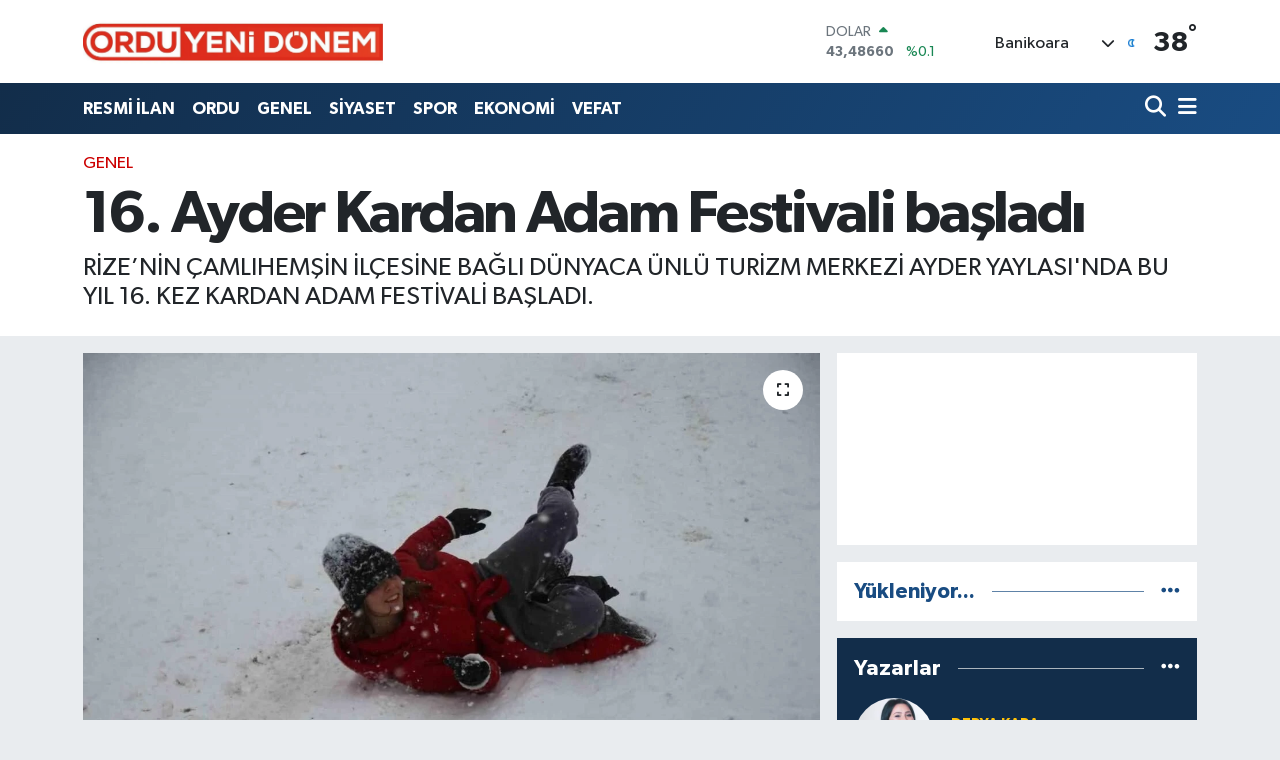

--- FILE ---
content_type: text/html;charset=UTF-8
request_url: https://www.orduyenidonem.com.tr/16-ayder-kardan-adam-festivali-basladi
body_size: 24022
content:
<!DOCTYPE html>
<html lang="tr" data-theme="flow">
<head>
<link rel="dns-prefetch" href="//www.orduyenidonem.com.tr">
<link rel="dns-prefetch" href="//orduyenidonemcomtr.teimg.com">
<link rel="dns-prefetch" href="//static.tebilisim.com">
<link rel="dns-prefetch" href="//cdn.p.analitik.bik.gov.tr">
<link rel="dns-prefetch" href="//cdn.onesignal.com">
<link rel="dns-prefetch" href="//mc.yandex.ru">
<link rel="dns-prefetch" href="//abt.s3.yandex.net">
<link rel="dns-prefetch" href="//static.hotjar.com">
<link rel="dns-prefetch" href="//www.googletagmanager.com">
<link rel="dns-prefetch" href="//pagead2.googlesyndication.com">
<link rel="dns-prefetch" href="//plausible.io">
<link rel="dns-prefetch" href="//'+window.location.hostname">
<link rel="dns-prefetch" href="//www.facebook.com">
<link rel="dns-prefetch" href="//www.twitter.com">
<link rel="dns-prefetch" href="//www.instagram.com">
<link rel="dns-prefetch" href="//api.whatsapp.com">
<link rel="dns-prefetch" href="//x.com">
<link rel="dns-prefetch" href="//www.linkedin.com">
<link rel="dns-prefetch" href="//pinterest.com">
<link rel="dns-prefetch" href="//t.me">
<link rel="dns-prefetch" href="//news.google.com">
<link rel="dns-prefetch" href="//medya.ilan.gov.tr">
<link rel="dns-prefetch" href="//tebilisim.com">
<link rel="dns-prefetch" href="//facebook.com">
<link rel="dns-prefetch" href="//twitter.com">

    <meta charset="utf-8">
<title>16. Ayder Kardan Adam Festivali başladı - Ordu Haberleri</title>
<meta name="description" content="RİZE’NİN ÇAMLIHEMŞİN İLÇESİNE BAĞLI DÜNYACA ÜNLÜ TURİZM MERKEZİ AYDER YAYLASI&#039;NDA BU YIL 16. KEZ KARDAN ADAM FESTİVALİ BAŞLADI.">
<link rel="canonical" href="https://www.orduyenidonem.com.tr/16-ayder-kardan-adam-festivali-basladi">
<meta name="viewport" content="width=device-width,initial-scale=1">
<meta name="X-UA-Compatible" content="IE=edge">
<meta name="robots" content="max-image-preview:large">
<meta name="theme-color" content="#122d4a">
<meta name="title" content="16. Ayder Kardan Adam Festivali başladı">
<meta name="articleSection" content="news">
<meta name="datePublished" content="2024-01-27T15:40:40+03:00">
<meta name="dateModified" content="2024-01-27T15:45:37+03:00">
<meta name="articleAuthor" content="İhlas Haber Ajansı">
<meta name="author" content="İhlas Haber Ajansı">
<link rel="amphtml" href="https://www.orduyenidonem.com.tr/16-ayder-kardan-adam-festivali-basladi/amp">
<meta property="og:site_name" content="Ordu Haber, Son Dakika Ordu Gazete Haberleri - Ordu Yeni Dönem Gazetesi">
<meta property="og:title" content="16. Ayder Kardan Adam Festivali başladı">
<meta property="og:description" content="RİZE’NİN ÇAMLIHEMŞİN İLÇESİNE BAĞLI DÜNYACA ÜNLÜ TURİZM MERKEZİ AYDER YAYLASI&#039;NDA BU YIL 16. KEZ KARDAN ADAM FESTİVALİ BAŞLADI.">
<meta property="og:url" content="https://www.orduyenidonem.com.tr/16-ayder-kardan-adam-festivali-basladi">
<meta property="og:image" content="https://orduyenidonemcomtr.teimg.com/crop/1280x720/orduyenidonem-com-tr/uploads/2024/01/16-ayder-kardan-adam-festivali-basladi.jpg">
<meta property="og:image:width" content="1280">
<meta property="og:image:height" content="720">
<meta property="og:image:alt" content="16. Ayder Kardan Adam Festivali başladı">
<meta property="og:article:published_time" content="2024-01-27T15:40:40+03:00">
<meta property="og:article:modified_time" content="2024-01-27T15:45:37+03:00">
<meta property="og:type" content="article">
<meta name="twitter:card" content="summary_large_image">
<meta name="twitter:site" content="@ordu_yeni">
<meta name="twitter:title" content="16. Ayder Kardan Adam Festivali başladı">
<meta name="twitter:description" content="RİZE’NİN ÇAMLIHEMŞİN İLÇESİNE BAĞLI DÜNYACA ÜNLÜ TURİZM MERKEZİ AYDER YAYLASI&#039;NDA BU YIL 16. KEZ KARDAN ADAM FESTİVALİ BAŞLADI.">
<meta name="twitter:image" content="https://orduyenidonemcomtr.teimg.com/crop/1280x720/orduyenidonem-com-tr/uploads/2024/01/16-ayder-kardan-adam-festivali-basladi.jpg">
<meta name="twitter:url" content="https://www.orduyenidonem.com.tr/16-ayder-kardan-adam-festivali-basladi">
<link rel="shortcut icon" type="image/x-icon" href="https://orduyenidonemcomtr.teimg.com/orduyenidonem-com-tr/uploads/2023/05/ordu-yeni-donem-logo-golgeli-3.png">
<link rel="manifest" href="https://www.orduyenidonem.com.tr/manifest.json?v=6.6.4" />
<link rel="preload" href="https://static.tebilisim.com/flow/assets/css/font-awesome/fa-solid-900.woff2" as="font" type="font/woff2" crossorigin />
<link rel="preload" href="https://static.tebilisim.com/flow/assets/css/font-awesome/fa-brands-400.woff2" as="font" type="font/woff2" crossorigin />
<link rel="preload" href="https://static.tebilisim.com/flow/assets/css/weather-icons/font/weathericons-regular-webfont.woff2" as="font" type="font/woff2" crossorigin />
<link rel="preload" href="https://static.tebilisim.com/flow/vendor/te/fonts/gibson/Gibson-Bold.woff2" as="font" type="font/woff2" crossorigin />
<link rel="preload" href="https://static.tebilisim.com/flow/vendor/te/fonts/gibson/Gibson-BoldItalic.woff2" as="font" type="font/woff2" crossorigin />
<link rel="preload" href="https://static.tebilisim.com/flow/vendor/te/fonts/gibson/Gibson-Italic.woff2" as="font" type="font/woff2" crossorigin />
<link rel="preload" href="https://static.tebilisim.com/flow/vendor/te/fonts/gibson/Gibson-Light.woff2" as="font" type="font/woff2" crossorigin />
<link rel="preload" href="https://static.tebilisim.com/flow/vendor/te/fonts/gibson/Gibson-LightItalic.woff2" as="font" type="font/woff2" crossorigin />
<link rel="preload" href="https://static.tebilisim.com/flow/vendor/te/fonts/gibson/Gibson-SemiBold.woff2" as="font" type="font/woff2" crossorigin />
<link rel="preload" href="https://static.tebilisim.com/flow/vendor/te/fonts/gibson/Gibson-SemiBoldItalic.woff2" as="font" type="font/woff2" crossorigin />
<link rel="preload" href="https://static.tebilisim.com/flow/vendor/te/fonts/gibson/Gibson.woff2" as="font" type="font/woff2" crossorigin />


<link rel="preload" as="style" href="https://static.tebilisim.com/flow/vendor/te/fonts/gibson.css?v=6.6.4">
<link rel="stylesheet" href="https://static.tebilisim.com/flow/vendor/te/fonts/gibson.css?v=6.6.4">

<link rel="preload" as="image" href="https://orduyenidonemcomtr.teimg.com/crop/1280x720/orduyenidonem-com-tr/uploads/2024/01/16-ayder-kardan-adam-festivali-basladi.jpg">
<style>:root {
        --te-link-color: #333;
        --te-link-hover-color: #000;
        --te-font: "Gibson";
        --te-secondary-font: "Gibson";
        --te-h1-font-size: 60px;
        --te-color: #122d4a;
        --te-hover-color: #194c82;
        --mm-ocd-width: 85%!important; /*  Mobil Menü Genişliği */
        --swiper-theme-color: var(--te-color)!important;
        --header-13-color: #ffc107;
    }</style><link rel="preload" as="style" href="https://static.tebilisim.com/flow/assets/vendor/bootstrap/css/bootstrap.min.css?v=6.6.4">
<link rel="stylesheet" href="https://static.tebilisim.com/flow/assets/vendor/bootstrap/css/bootstrap.min.css?v=6.6.4">
<link rel="preload" as="style" href="https://static.tebilisim.com/flow/assets/css/app6.6.4.min.css">
<link rel="stylesheet" href="https://static.tebilisim.com/flow/assets/css/app6.6.4.min.css">



<script type="application/ld+json">{"@context":"https:\/\/schema.org","@type":"WebSite","url":"https:\/\/www.orduyenidonem.com.tr","potentialAction":{"@type":"SearchAction","target":"https:\/\/www.orduyenidonem.com.tr\/arama?q={query}","query-input":"required name=query"}}</script>

<script type="application/ld+json">{"@context":"https:\/\/schema.org","@type":"NewsMediaOrganization","url":"https:\/\/www.orduyenidonem.com.tr","name":"Ordu Yeni D\u00f6nem Gazetesi","logo":"https:\/\/orduyenidonemcomtr.teimg.com\/orduyenidonem-com-tr\/uploads\/2023\/05\/ordu-yeni-donem-logo-golgesiz-1pdf-3.jpg","sameAs":["https:\/\/www.facebook.com\/orduyenidonem","https:\/\/www.twitter.com\/ordu_yeni","https:\/\/www.instagram.com\/orduyenidonem"]}</script>

<script type="application/ld+json">{"@context":"https:\/\/schema.org","@graph":[{"@type":"SiteNavigationElement","name":"Ana Sayfa","url":"https:\/\/www.orduyenidonem.com.tr","@id":"https:\/\/www.orduyenidonem.com.tr"},{"@type":"SiteNavigationElement","name":"G\u00dcNDEM","url":"https:\/\/www.orduyenidonem.com.tr\/gundem","@id":"https:\/\/www.orduyenidonem.com.tr\/gundem"},{"@type":"SiteNavigationElement","name":"TEKNOLOJ\u0130","url":"https:\/\/www.orduyenidonem.com.tr\/teknoloji","@id":"https:\/\/www.orduyenidonem.com.tr\/teknoloji"},{"@type":"SiteNavigationElement","name":"\u00d6ZEL HABER","url":"https:\/\/www.orduyenidonem.com.tr\/ozel-haber","@id":"https:\/\/www.orduyenidonem.com.tr\/ozel-haber"},{"@type":"SiteNavigationElement","name":"SPOR","url":"https:\/\/www.orduyenidonem.com.tr\/spor","@id":"https:\/\/www.orduyenidonem.com.tr\/spor"},{"@type":"SiteNavigationElement","name":"D\u00dcNYA","url":"https:\/\/www.orduyenidonem.com.tr\/dunya","@id":"https:\/\/www.orduyenidonem.com.tr\/dunya"},{"@type":"SiteNavigationElement","name":"EKONOM\u0130","url":"https:\/\/www.orduyenidonem.com.tr\/ekonomi","@id":"https:\/\/www.orduyenidonem.com.tr\/ekonomi"},{"@type":"SiteNavigationElement","name":"S\u0130YASET","url":"https:\/\/www.orduyenidonem.com.tr\/siyaset","@id":"https:\/\/www.orduyenidonem.com.tr\/siyaset"},{"@type":"SiteNavigationElement","name":"SA\u011eLIK","url":"https:\/\/www.orduyenidonem.com.tr\/saglik","@id":"https:\/\/www.orduyenidonem.com.tr\/saglik"},{"@type":"SiteNavigationElement","name":"YA\u015eAM","url":"https:\/\/www.orduyenidonem.com.tr\/yasam","@id":"https:\/\/www.orduyenidonem.com.tr\/yasam"},{"@type":"SiteNavigationElement","name":"E\u011e\u0130T\u0130M","url":"https:\/\/www.orduyenidonem.com.tr\/egitim","@id":"https:\/\/www.orduyenidonem.com.tr\/egitim"},{"@type":"SiteNavigationElement","name":"POL\u0130T\u0130KA","url":"https:\/\/www.orduyenidonem.com.tr\/politika","@id":"https:\/\/www.orduyenidonem.com.tr\/politika"},{"@type":"SiteNavigationElement","name":"GENEL","url":"https:\/\/www.orduyenidonem.com.tr\/genel","@id":"https:\/\/www.orduyenidonem.com.tr\/genel"},{"@type":"SiteNavigationElement","name":"K\u00dcLT\u00dcR-SANAT","url":"https:\/\/www.orduyenidonem.com.tr\/kultur-sanat","@id":"https:\/\/www.orduyenidonem.com.tr\/kultur-sanat"},{"@type":"SiteNavigationElement","name":"RESM\u0130 \u0130LAN","url":"https:\/\/www.orduyenidonem.com.tr\/resmi-ilan","@id":"https:\/\/www.orduyenidonem.com.tr\/resmi-ilan"},{"@type":"SiteNavigationElement","name":"MAGAZ\u0130N","url":"https:\/\/www.orduyenidonem.com.tr\/magazin","@id":"https:\/\/www.orduyenidonem.com.tr\/magazin"},{"@type":"SiteNavigationElement","name":"VEFAT","url":"https:\/\/www.orduyenidonem.com.tr\/vefat","@id":"https:\/\/www.orduyenidonem.com.tr\/vefat"},{"@type":"SiteNavigationElement","name":"ORDU","url":"https:\/\/www.orduyenidonem.com.tr\/ordu-7","@id":"https:\/\/www.orduyenidonem.com.tr\/ordu-7"},{"@type":"SiteNavigationElement","name":"Yerel","url":"https:\/\/www.orduyenidonem.com.tr\/yerel","@id":"https:\/\/www.orduyenidonem.com.tr\/yerel"},{"@type":"SiteNavigationElement","name":"Bilim ve teknoloji","url":"https:\/\/www.orduyenidonem.com.tr\/bilim-ve-teknoloji","@id":"https:\/\/www.orduyenidonem.com.tr\/bilim-ve-teknoloji"},{"@type":"SiteNavigationElement","name":"\u00c7evre","url":"https:\/\/www.orduyenidonem.com.tr\/cevre","@id":"https:\/\/www.orduyenidonem.com.tr\/cevre"},{"@type":"SiteNavigationElement","name":"Asayi\u015f","url":"https:\/\/www.orduyenidonem.com.tr\/asayis","@id":"https:\/\/www.orduyenidonem.com.tr\/asayis"},{"@type":"SiteNavigationElement","name":"Haberde insan","url":"https:\/\/www.orduyenidonem.com.tr\/haberde-insan","@id":"https:\/\/www.orduyenidonem.com.tr\/haberde-insan"},{"@type":"SiteNavigationElement","name":"TELEV\u0130ZYON","url":"https:\/\/www.orduyenidonem.com.tr\/televizyon","@id":"https:\/\/www.orduyenidonem.com.tr\/televizyon"},{"@type":"SiteNavigationElement","name":"Haber Ar\u015fivi","url":"https:\/\/www.orduyenidonem.com.tr\/haber-arsivi","@id":"https:\/\/www.orduyenidonem.com.tr\/haber-arsivi"},{"@type":"SiteNavigationElement","name":"\u0130leti\u015fim - Ordu Yeni D\u00f6nem - G\u00fcncel Ordu Haber","url":"https:\/\/www.orduyenidonem.com.tr\/iletisim","@id":"https:\/\/www.orduyenidonem.com.tr\/iletisim"},{"@type":"SiteNavigationElement","name":"Gizlilik S\u00f6zle\u015fmesi - Ordu Yeni D\u00f6nem","url":"https:\/\/www.orduyenidonem.com.tr\/gizlilik-sozlesmesi","@id":"https:\/\/www.orduyenidonem.com.tr\/gizlilik-sozlesmesi"},{"@type":"SiteNavigationElement","name":"Yazarlar","url":"https:\/\/www.orduyenidonem.com.tr\/yazarlar","@id":"https:\/\/www.orduyenidonem.com.tr\/yazarlar"},{"@type":"SiteNavigationElement","name":"Foto Galeri","url":"https:\/\/www.orduyenidonem.com.tr\/foto-galeri","@id":"https:\/\/www.orduyenidonem.com.tr\/foto-galeri"},{"@type":"SiteNavigationElement","name":"Video Galeri","url":"https:\/\/www.orduyenidonem.com.tr\/video","@id":"https:\/\/www.orduyenidonem.com.tr\/video"},{"@type":"SiteNavigationElement","name":"Biyografiler","url":"https:\/\/www.orduyenidonem.com.tr\/biyografi","@id":"https:\/\/www.orduyenidonem.com.tr\/biyografi"},{"@type":"SiteNavigationElement","name":"Firma Rehberi","url":"https:\/\/www.orduyenidonem.com.tr\/rehber","@id":"https:\/\/www.orduyenidonem.com.tr\/rehber"},{"@type":"SiteNavigationElement","name":"Seri \u0130lanlar","url":"https:\/\/www.orduyenidonem.com.tr\/ilan","@id":"https:\/\/www.orduyenidonem.com.tr\/ilan"},{"@type":"SiteNavigationElement","name":"Vefatlar","url":"https:\/\/www.orduyenidonem.com.tr\/vefat","@id":"https:\/\/www.orduyenidonem.com.tr\/vefat"},{"@type":"SiteNavigationElement","name":"R\u00f6portajlar","url":"https:\/\/www.orduyenidonem.com.tr\/roportaj","@id":"https:\/\/www.orduyenidonem.com.tr\/roportaj"},{"@type":"SiteNavigationElement","name":"Anketler","url":"https:\/\/www.orduyenidonem.com.tr\/anketler","@id":"https:\/\/www.orduyenidonem.com.tr\/anketler"},{"@type":"SiteNavigationElement","name":"Banikoara Bug\u00fcn, Yar\u0131n ve 1 Haftal\u0131k Hava Durumu Tahmini","url":"https:\/\/www.orduyenidonem.com.tr\/banikoara-hava-durumu","@id":"https:\/\/www.orduyenidonem.com.tr\/banikoara-hava-durumu"},{"@type":"SiteNavigationElement","name":"Banikoara Namaz Vakitleri","url":"https:\/\/www.orduyenidonem.com.tr\/banikoara-namaz-vakitleri","@id":"https:\/\/www.orduyenidonem.com.tr\/banikoara-namaz-vakitleri"},{"@type":"SiteNavigationElement","name":"Puan Durumu ve Fikst\u00fcr","url":"https:\/\/www.orduyenidonem.com.tr\/futbol\/st-super-lig-puan-durumu-ve-fikstur","@id":"https:\/\/www.orduyenidonem.com.tr\/futbol\/st-super-lig-puan-durumu-ve-fikstur"}]}</script>

<script type="application/ld+json">{"@context":"https:\/\/schema.org","@type":"BreadcrumbList","itemListElement":[{"@type":"ListItem","position":1,"item":{"@type":"Thing","@id":"https:\/\/www.orduyenidonem.com.tr","name":"Haberler"}},{"@type":"ListItem","position":2,"item":{"@type":"Thing","@id":"https:\/\/www.orduyenidonem.com.tr\/genel","name":"GENEL"}},{"@type":"ListItem","position":3,"item":{"@type":"Thing","@id":"https:\/\/www.orduyenidonem.com.tr\/16-ayder-kardan-adam-festivali-basladi","name":"16. Ayder Kardan Adam Festivali ba\u015flad\u0131"}}]}</script>
<script type="application/ld+json">{"@context":"https:\/\/schema.org","@type":"NewsArticle","headline":"16. Ayder Kardan Adam Festivali ba\u015flad\u0131","articleSection":"GENEL","dateCreated":"2024-01-27T15:40:40+03:00","datePublished":"2024-01-27T15:40:40+03:00","dateModified":"2024-01-27T15:45:37+03:00","wordCount":416,"genre":"news","mainEntityOfPage":{"@type":"WebPage","@id":"https:\/\/www.orduyenidonem.com.tr\/16-ayder-kardan-adam-festivali-basladi"},"articleBody":"Rize\u2019nin \u00c7aml\u0131hem\u015fin il\u00e7esine ba\u011fl\u0131 d\u00fcnyaca \u00fcnl\u00fc turizm merkezi Ayder Yaylas\u0131\u2019nda bu y\u0131l 16.\u2019s\u0131 d\u00fczenlenen Kardan Adam Festivali ba\u015flad\u0131.\nFestival i\u00e7in T\u00fcrkiye\u2019nin bir\u00e7ok ilinden Ayder Yaylas\u0131\u2019na gelen vatanda\u015flar, doyas\u0131ya e\u011flendi. Vatanda\u015flar\u0131n yanlar\u0131nda getirdikleri po\u015fet ve k\u0131zaklarla beraber yoku\u015ftan a\u015fa\u011f\u0131ya kayarak keyifli vakit ge\u00e7irdi. Vatanda\u015flar kayd\u0131klar\u0131 esnada ufak kazalarda ge\u00e7irdi. Ayn\u0131 zamanda b\u00fcy\u00fck horon halkalar\u0131 kuruldu. Trafik nedeniyle aksamalar\u0131n ya\u015fanmamas\u0131 i\u00e7in Ayder Yaylas\u0131\u2019nda ara\u00e7lar i\u00e7in \u00f6nlem al\u0131nd\u0131. Ayder\u2019in giri\u015finde ara\u00e7lar\u0131n yayladaki festival alan\u0131na kadar gitmesine izin vermedi. Bu nedenle vatanda\u015flar otoparktan festival alan\u0131na kadar y\u00fcr\u00fcyerek \u00e7\u0131kt\u0131.\n\u201cFestival i\u00e7in \u0130stanbul\u2019dan geldik\u201d\nFestival i\u00e7in \u0130stanbul\u2019dan Ayder\u2019e geldiklerini s\u00f6yleyen S\u00fcmeyye Tekin, \u201cAyder\u2019i \u00e7ok g\u00fczel bulduk. Festival i\u00e7in \u0130stanbul\u2019dan geldik. \u00c7ok mutluyuz. Arkada\u015flar\u0131m\u0131zla keyifli vakit ge\u00e7iriyoruz. Daha \u00f6nce bu kadar y\u00fcksekten kaymam\u0131\u015ft\u0131m. \u0130lk defa kayd\u0131m. \u00c7ok e\u011flenceliydi. Herkesi buraya bekliyoruz\u201d diye konu\u015ftu.\n\u201cAyder ye\u015filiyle de beyaz\u0131yla da \u00e7ok g\u00fczel bir yer\u201d\nAyder\u2019in beyaz g\u00f6r\u00fcnt\u00fcs\u00fcyle g\u00fczel bir yer oldu\u011funu dile getiren U\u011fur \u00d6zdemir, \u201cAyder ye\u015filiyle de beyaz\u0131yla da \u00e7ok g\u00fczel bir yer. Festival \u00e7ok g\u00fczel. Kaymak i\u00e7in \u015fambrel de olsa g\u00fczel olacakt\u0131. Onla daha g\u00fczel kay\u0131l\u0131yordu. Buraya \u00e7ok geldim. Mu\u015fambayla fazla kayamazs\u0131n. \u015eambrel olursa daha h\u0131zl\u0131 kay\u0131l\u0131r. O daha zevkli oluyordu\u201d ifadelerini kulland\u0131.\nFestivalde g\u00fczel vakit ge\u00e7irdiklerini belirten S\u0131la \u00c7ap, \u201cAnkara\u2019da \u00fcniversite okuyorum. Ayder \u00e7ok g\u00fczel. Hava \u00e7ok g\u00fczel. Etkinliklerde \u00e7ok g\u00fczel. Horon oynuyoruz, kay\u0131yoruz. G\u00fczel bir ortam. Arkada\u015flar\u0131m\u0131zla beraber kayd\u0131k. \u00c7ok s\u0131cak ve keyifli bir ortam\u201d \u015feklinde konu\u015ftu.\nBu y\u0131l ilk kez geldi\u011fi festivale art\u0131k her y\u0131l geleceklerini ifade eden Fatih Aslan, \u201cK\u0131\u015f\u0131 yaza g\u00f6re daha aksiyonlu buluyorum. \u0130nsanlar\u0131n daha \u00e7ok bir araya gelip. Kayna\u015ft\u0131\u011f\u0131 bir yer olarak g\u00f6r\u00fcyorum. Festivale gelme nedenim \u00e7ocu\u011fum. Geldik, \u015fimdi gitmek istemiyor. Her \u00e7ocuk gibi burada kalmak istiyor. \u00c7ocuklar\u0131m\u0131z\u0131 kayd\u0131r\u0131yoruz. Buraya daha \u00f6nce kamp i\u00e7in gelmi\u015ftim. Festival olarak ilk kez geldim ama art\u0131k her zaman gelmeyi d\u00fc\u015f\u00fcn\u00fcyoruz\u201d ifadelerini kulland\u0131.\n","description":"R\u0130ZE\u2019N\u0130N \u00c7AMLIHEM\u015e\u0130N \u0130L\u00c7ES\u0130NE BA\u011eLI D\u00dcNYACA \u00dcNL\u00dc TUR\u0130ZM MERKEZ\u0130 AYDER YAYLASI'NDA BU YIL 16. KEZ KARDAN ADAM FEST\u0130VAL\u0130 BA\u015eLADI.","inLanguage":"tr-TR","keywords":[],"image":{"@type":"ImageObject","url":"https:\/\/orduyenidonemcomtr.teimg.com\/crop\/1280x720\/orduyenidonem-com-tr\/uploads\/2024\/01\/16-ayder-kardan-adam-festivali-basladi.jpg","width":"1280","height":"720","caption":"16. Ayder Kardan Adam Festivali ba\u015flad\u0131"},"publishingPrinciples":"https:\/\/www.orduyenidonem.com.tr\/gizlilik-sozlesmesi","isFamilyFriendly":"http:\/\/schema.org\/True","isAccessibleForFree":"http:\/\/schema.org\/True","publisher":{"@type":"Organization","name":"Ordu Yeni D\u00f6nem Gazetesi","image":"https:\/\/orduyenidonemcomtr.teimg.com\/orduyenidonem-com-tr\/uploads\/2023\/05\/ordu-yeni-donem-logo-golgesiz-1pdf-3.jpg","logo":{"@type":"ImageObject","url":"https:\/\/orduyenidonemcomtr.teimg.com\/orduyenidonem-com-tr\/uploads\/2023\/05\/ordu-yeni-donem-logo-golgesiz-1pdf-3.jpg","width":"640","height":"375"}},"author":{"@type":"Person","name":"Haber Merkezi","honorificPrefix":"","jobTitle":"","url":null}}</script>




<script type="980b9b864be4905737525e90-text/javascript">!function(){var t=document.createElement("script");t.setAttribute("src",'https://cdn.p.analitik.bik.gov.tr/tracker'+(typeof Intl!=="undefined"?(typeof (Intl||"").PluralRules!=="undefined"?'1':typeof Promise!=="undefined"?'2':typeof MutationObserver!=='undefined'?'3':'4'):'4')+'.js'),t.setAttribute("data-website-id","6e9b5f61-1966-46e1-990b-428dcb6aecc2"),t.setAttribute("data-host-url",'//6e9b5f61-1966-46e1-990b-428dcb6aecc2.collector.p.analitik.bik.gov.tr'),document.head.appendChild(t)}();</script>
<script src="https://cdn.onesignal.com/sdks/web/v16/OneSignalSDK.page.js" defer type="980b9b864be4905737525e90-text/javascript"></script>
<script type="980b9b864be4905737525e90-text/javascript">
  window.OneSignalDeferred = window.OneSignalDeferred || [];
  OneSignalDeferred.push(function(OneSignal) {
    OneSignal.init({
      appId: "60579e14-44f3-401d-a599-f587ceb9fe92",
    });
  });
</script>
<!-- Yandex.Metrika counter -->
<script type="980b9b864be4905737525e90-text/javascript">
   (function(m,e,t,r,i,k,a){m[i]=m[i]||function(){(m[i].a=m[i].a||[]).push(arguments)};
   m[i].l=1*new Date();
   for (var j = 0; j < document.scripts.length; j++) {if (document.scripts[j].src === r) { return; }}
   k=e.createElement(t),a=e.getElementsByTagName(t)[0],k.async=1,k.src=r,a.parentNode.insertBefore(k,a)})
   (window, document, "script", "https://mc.yandex.ru/metrika/tag.js", "ym");

   ym(95927503, "init", {
        clickmap:true,
        trackLinks:true,
        accurateTrackBounce:true,
        webvisor:true
   });

<!-- Yandex.Metrika counter -->
<script type="text/javascript" >
   (function(m,e,t,r,i,k,a){m[i]=m[i]||function(){(m[i].a=m[i].a||[]).push(arguments)};
   m[i].l=1*new Date();
   for (var j = 0; j < document.scripts.length; j++) {if (document.scripts[j].src === r) { return; }}
   k=e.createElement(t),a=e.getElementsByTagName(t)[0],k.async=1,k.src=r,a.parentNode.insertBefore(k,a)})
   (window, document, "script", "https://mc.yandex.ru/metrika/tag.js", "ym");

   ym(95927503, "init", {
        clickmap:true,
        trackLinks:true,
        accurateTrackBounce:true,
        webvisor:true
   });
</script>
<noscript><div><img src="https://mc.yandex.ru/watch/95927503" style="position:absolute; left:-9999px;" alt="" /></div></noscript>
<!-- /Yandex.Metrika counter -->
</script>
<noscript><div><img src="https://mc.yandex.ru/watch/95927503" style="position:absolute; left:-9999px;" alt="" /></div></noscript>
<!-- /Yandex.Metrika counter -->
</script>
<noscript><div><img src="https://mc.yandex.ru/watch/95927503" style="position:absolute; left:-9999px;" alt="" /></div></noscript>
<!-- /Yandex.Metrika counter -->


<!-- Varioqub experiments -->
<script type="980b9b864be4905737525e90-text/javascript">
(function(e, x, pe, r, i, me, nt){
e[i]=e[i]||function(){(e[i].a=e[i].a||[]).push(arguments)},
me=x.createElement(pe),me.async=1,me.src=r,nt=x.getElementsByTagName(pe)[0],nt.parentNode.insertBefore(me,nt)})
(window, document, 'script', 'https://abt.s3.yandex.net/expjs/latest/exp.js', 'ymab');
ymab('metrika.93186194', 'init'/*, {clientFeatures}, {callback}*/);
</script>

     
     <!-- Hotjar Tracking Code for https://www.orduyenidonem.com.tr -->
<script type="980b9b864be4905737525e90-text/javascript">
    (function(h,o,t,j,a,r){
        h.hj=h.hj||function(){(h.hj.q=h.hj.q||[]).push(arguments)};
        h._hjSettings={hjid:3660877,hjsv:6};
        a=o.getElementsByTagName('head')[0];
        r=o.createElement('script');r.async=1;
        r.src=t+h._hjSettings.hjid+j+h._hjSettings.hjsv;
        a.appendChild(r);
    })(window,document,'https://static.hotjar.com/c/hotjar-','.js?sv=');
</script>

<!-- Google tag (gtag.js) -->
<script async src="https://www.googletagmanager.com/gtag/js?id=G-D01D8DW9D8" type="980b9b864be4905737525e90-text/javascript">
</script>
<script type="980b9b864be4905737525e90-text/javascript">
  window.dataLayer = window.dataLayer || [];
  function gtag(){dataLayer.push(arguments);}
  gtag('js', new Date());

  gtag('config', 'G-D01D8DW9D8');
</script>
<!-- Hotjar Tracking Code for https://www.orduyenidonem.com.tr -->
<script type="980b9b864be4905737525e90-text/javascript">
    (function(h,o,t,j,a,r){
        h.hj=h.hj||function(){(h.hj.q=h.hj.q||[]).push(arguments)};
        h._hjSettings={hjid:3660877,hjsv:6};
        a=o.getElementsByTagName('head')[0];
        r=o.createElement('script');r.async=1;
        r.src=t+h._hjSettings.hjid+j+h._hjSettings.hjsv;
        a.appendChild(r);
    })(window,document,'https://static.hotjar.com/c/hotjar-','.js?sv=');
</script>
<meta name="google-site-verification" content="tqoxbRrcNcKOAOV8Y3CfkzGcfryzxwbAKqMIoR2Vk0o" />
<meta name="google-site-verification" content="ygpp9Dmkej5qFBAZu0jC_7tnLKr8ZXjSnPIQjGs4ZHo" />
<!-- Hotjar Tracking Code for https://www.orduyenidonem.com.tr -->
<script type="980b9b864be4905737525e90-text/javascript">
    (function(h,o,t,j,a,r){
        h.hj=h.hj||function(){(h.hj.q=h.hj.q||[]).push(arguments)};
        h._hjSettings={hjid:3660877,hjsv:6};
        a=o.getElementsByTagName('head')[0];
        r=o.createElement('script');r.async=1;
        r.src=t+h._hjSettings.hjid+j+h._hjSettings.hjsv;
        a.appendChild(r);
    })(window,document,'https://static.hotjar.com/c/hotjar-','.js?sv=');
</script>
<meta name="p:domain_verify" content="84938f86e5bab0b1aa51ff538e29b47e"/>

<script async src="https://pagead2.googlesyndication.com/pagead/js/adsbygoogle.js?client=ca-pub-9254410974736076" crossorigin="anonymous" type="980b9b864be4905737525e90-text/javascript"></script>
     
     <script async src="https://pagead2.googlesyndication.com/pagead/js/adsbygoogle.js?client=ca-pub-9254410974736076" crossorigin="anonymous" type="980b9b864be4905737525e90-text/javascript"></script>
     
     <script defer data-domain="orduyenidonem.com.tr" src="https://plausible.io/js/script.js" type="980b9b864be4905737525e90-text/javascript"></script>
     
     <script type="980b9b864be4905737525e90-text/javascript">
$('a[href^="http"]').not('a[href^="http://'+window.location.hostname+'"]').attr('rel','nofollow');
</script>



<script async data-cfasync="false"
	src="https://www.googletagmanager.com/gtag/js?id=G-D01D8DW9D8"></script>
<script data-cfasync="false">
	window.dataLayer = window.dataLayer || [];
	  function gtag(){dataLayer.push(arguments);}
	  gtag('js', new Date());
	  gtag('config', 'G-D01D8DW9D8');
</script>




</head>




<body class="d-flex flex-column min-vh-100">

    <div data-pagespeed="true"><!-- Yandex.Metrika counter -->
<script type="980b9b864be4905737525e90-text/javascript">
   (function(m,e,t,r,i,k,a){m[i]=m[i]||function(){(m[i].a=m[i].a||[]).push(arguments)};
   m[i].l=1*new Date();
   for (var j = 0; j < document.scripts.length; j++) {if (document.scripts[j].src === r) { return; }}
   k=e.createElement(t),a=e.getElementsByTagName(t)[0],k.async=1,k.src=r,a.parentNode.insertBefore(k,a)})
   (window, document, "script", "https://mc.yandex.ru/metrika/tag.js", "ym");

   ym(95927503, "init", {
        clickmap:true,
        trackLinks:true,
        accurateTrackBounce:true,
        webvisor:true
   });
</script>
<noscript><div><img src="https://mc.yandex.ru/watch/95927503" style="position:absolute; left:-9999px;" alt="" /></div></noscript>
<!-- /Yandex.Metrika counter -->
<!-- Google Tag Manager (noscript) -->
<noscript><iframe src="https://www.googletagmanager.com/ns.html?id=GTM-PGBJ92P"
height="0" width="0" style="display:none;visibility:hidden"></iframe></noscript>
<!-- End Google Tag Manager (noscript) --></div>
    

    <header class="header-1">
    <nav class="top-header navbar navbar-expand-lg navbar-light shadow-sm bg-white py-1">
        <div class="container">
                            <a class="navbar-brand me-0" href="/" title="Ordu Haber, Son Dakika Ordu Gazete Haberleri - Ordu Yeni Dönem Gazetesi">
                <img src="https://orduyenidonemcomtr.teimg.com/orduyenidonem-com-tr/uploads/2023/05/ordu-yeni-donem-logo-golgesiz-1pdf-3.jpg" alt="Ordu Haber, Son Dakika Ordu Gazete Haberleri - Ordu Yeni Dönem Gazetesi" width="300" height="40" class="light-mode img-fluid flow-logo">
<img src="https://orduyenidonemcomtr.teimg.com/orduyenidonem-com-tr/uploads/2023/05/ordu-yeni-donem-logo-golgeli-1.png" alt="Ordu Haber, Son Dakika Ordu Gazete Haberleri - Ordu Yeni Dönem Gazetesi" width="300" height="40" class="dark-mode img-fluid flow-logo d-none">

            </a>
                                    <div class="header-widgets d-lg-flex justify-content-end align-items-center d-none">
                <div class="position-relative overflow-hidden" style="height: 40px;">
                    <!-- PİYASALAR -->
        <div class="newsticker mini">
        <ul class="newsticker__h4 list-unstyled text-secondary" data-header="1">
            <li class="newsticker__item col dolar">
                <div>DOLAR <span class="text-success"><i class="fa fa-caret-up ms-1"></i></span> </div>
                <div class="fw-bold mb-0 d-inline-block">43,48660</div>
                <span class="d-inline-block ms-2 text-success">%0.1</span>
            </li>
            <li class="newsticker__item col euro">
                <div>EURO <span class="text-danger"><i class="fa fa-caret-down ms-1"></i></span> </div>
                <div class="fw-bold mb-0 d-inline-block">52,28230</div><span
                    class="d-inline-block ms-2 text-danger">%-0.02</span>
            </li>
            <li class="newsticker__item col sterlin">
                <div>STERLİN <span class="text-success"><i class="fa fa-caret-up ms-1"></i></span> </div>
                <div class="fw-bold mb-0 d-inline-block">60,34970</div><span
                    class="d-inline-block ms-2 text-success">%0.05</span>
            </li>
            <li class="newsticker__item col altin">
                <div>G.ALTIN <span class="text-success"><i class="fa fa-caret-up ms-1"></i></span> </div>
                <div class="fw-bold mb-0 d-inline-block">7515,68000</div>
                <span class="d-inline-block ms-2 text-success">%0.56</span>
            </li>
            <li class="newsticker__item col bist">
                <div>BİST100 <span class="text-success"><i class="fa fa-caret-up ms-1"></i></span> </div>
                <div class="fw-bold mb-0 d-inline-block">13.831,00</div>
                <span class="d-inline-block ms-2 text-success">%316</span>
            </li>
            <li class="newsticker__item col btc">
                <div>BITCOIN <span class="text-danger"><i class="fa fa-caret-down ms-1"></i></span> </div>
                <div class="fw-bold mb-0 d-inline-block">84.426,94</div>
                <span class="d-inline-block ms-2 text-danger">%-5.4</span>
            </li>
        </ul>
    </div>
    

                </div>
                <div class="weather-top d-none d-lg-flex justify-content-between align-items-center ms-4 weather-widget mini">
                    <!-- HAVA DURUMU -->

<input type="hidden" name="widget_setting_weathercity" value="11.29845000,2.43856000" />

            <div class="weather mx-1">
            <div class="custom-selectbox " onclick="if (!window.__cfRLUnblockHandlers) return false; toggleDropdown(this)" style="width: 120px" data-cf-modified-980b9b864be4905737525e90-="">
    <div class="d-flex justify-content-between align-items-center">
        <span style="">Banikoara</span>
        <i class="fas fa-chevron-down" style="font-size: 14px"></i>
    </div>
    <ul class="bg-white text-dark overflow-widget" style="min-height: 100px; max-height: 300px">
                        <li>
            <a href="https://www.orduyenidonem.com.tr/ordu-akkus-hava-durumu" title="Akkuş Hava Durumu" class="text-dark">
                Akkuş
            </a>
        </li>
                        <li>
            <a href="https://www.orduyenidonem.com.tr/ordu-altinordu-hava-durumu" title="Altınordu Hava Durumu" class="text-dark">
                Altınordu
            </a>
        </li>
                        <li>
            <a href="https://www.orduyenidonem.com.tr/ordu-aybasti-hava-durumu" title="Aybastı Hava Durumu" class="text-dark">
                Aybastı
            </a>
        </li>
                        <li>
            <a href="https://www.orduyenidonem.com.tr/ordu-camas-hava-durumu" title="Çamaş Hava Durumu" class="text-dark">
                Çamaş
            </a>
        </li>
                        <li>
            <a href="https://www.orduyenidonem.com.tr/ordu-catalpinar-hava-durumu" title="Çatalpınar Hava Durumu" class="text-dark">
                Çatalpınar
            </a>
        </li>
                        <li>
            <a href="https://www.orduyenidonem.com.tr/ordu-caybasi-hava-durumu" title="Çaybaşı Hava Durumu" class="text-dark">
                Çaybaşı
            </a>
        </li>
                        <li>
            <a href="https://www.orduyenidonem.com.tr/ordu-fatsa-hava-durumu" title="Fatsa Hava Durumu" class="text-dark">
                Fatsa
            </a>
        </li>
                        <li>
            <a href="https://www.orduyenidonem.com.tr/ordu-golkoy-hava-durumu" title="Gölköy Hava Durumu" class="text-dark">
                Gölköy
            </a>
        </li>
                        <li>
            <a href="https://www.orduyenidonem.com.tr/ordu-gulyali-hava-durumu" title="Gülyalı Hava Durumu" class="text-dark">
                Gülyalı
            </a>
        </li>
                        <li>
            <a href="https://www.orduyenidonem.com.tr/ordu-gurgentepe-hava-durumu" title="Gürgentepe Hava Durumu" class="text-dark">
                Gürgentepe
            </a>
        </li>
                        <li>
            <a href="https://www.orduyenidonem.com.tr/ordu-ikizce-hava-durumu" title="İkizce Hava Durumu" class="text-dark">
                İkizce
            </a>
        </li>
                        <li>
            <a href="https://www.orduyenidonem.com.tr/ordu-kabaduz-hava-durumu" title="Kabadüz Hava Durumu" class="text-dark">
                Kabadüz
            </a>
        </li>
                        <li>
            <a href="https://www.orduyenidonem.com.tr/ordu-kabatas-hava-durumu" title="Kabataş Hava Durumu" class="text-dark">
                Kabataş
            </a>
        </li>
                        <li>
            <a href="https://www.orduyenidonem.com.tr/ordu-korgan-hava-durumu" title="Korgan Hava Durumu" class="text-dark">
                Korgan
            </a>
        </li>
                        <li>
            <a href="https://www.orduyenidonem.com.tr/ordu-kumru-hava-durumu" title="Kumru Hava Durumu" class="text-dark">
                Kumru
            </a>
        </li>
                        <li>
            <a href="https://www.orduyenidonem.com.tr/ordu-mesudiye-hava-durumu" title="Mesudiye Hava Durumu" class="text-dark">
                Mesudiye
            </a>
        </li>
                        <li>
            <a href="https://www.orduyenidonem.com.tr/ordu-persembe-hava-durumu" title="Perşembe Hava Durumu" class="text-dark">
                Perşembe
            </a>
        </li>
                        <li>
            <a href="https://www.orduyenidonem.com.tr/ordu-ulubey-hava-durumu" title="Ulubey Hava Durumu" class="text-dark">
                Ulubey
            </a>
        </li>
                        <li>
            <a href="https://www.orduyenidonem.com.tr/ordu-unye-hava-durumu" title="Ünye Hava Durumu" class="text-dark">
                Ünye
            </a>
        </li>
            </ul>
</div>

        </div>
        <div>
            <img src="//cdn.weatherapi.com/weather/64x64/night/113.png" class="condition" width="26" height="26" alt="38" />
        </div>
        <div class="weather-degree h3 mb-0 lead ms-2" data-header="1">
            <span class="degree">38</span><sup>°</sup>
        </div>
    
<div data-location='{"city":"TUXX0014"}' class="d-none"></div>


                </div>
            </div>
                        <ul class="nav d-lg-none px-2">
                
                <li class="nav-item"><a href="/arama" class="me-2" title="Ara"><i class="fa fa-search fa-lg"></i></a></li>
                <li class="nav-item"><a href="#menu" title="Ana Menü"><i class="fa fa-bars fa-lg"></i></a></li>
            </ul>
        </div>
    </nav>
    <div class="main-menu navbar navbar-expand-lg d-none d-lg-block bg-gradient-te py-1">
        <div class="container">
            <ul  class="nav fw-semibold">
        <li class="nav-item   ">
        <a href="/resmi-ilan" class="nav-link text-white" target="_self" title="RESMİ İLAN">RESMİ İLAN</a>
        
    </li>
        <li class="nav-item   ">
        <a href="/ordu-7" class="nav-link text-white" target="_self" title="ORDU">ORDU</a>
        
    </li>
        <li class="nav-item   ">
        <a href="/genel" class="nav-link text-white" target="_self" title="GENEL">GENEL</a>
        
    </li>
        <li class="nav-item   ">
        <a href="/siyaset" class="nav-link text-white" target="_self" title="SİYASET">SİYASET</a>
        
    </li>
        <li class="nav-item   ">
        <a href="/spor" class="nav-link text-white" target="_self" title="SPOR">SPOR</a>
        
    </li>
        <li class="nav-item   ">
        <a href="/ekonomi" class="nav-link text-white" target="_self" title="EKONOMİ">EKONOMİ</a>
        
    </li>
        <li class="nav-item   ">
        <a href="/vefat" class="nav-link text-white" target="_self" title="VEFAT">VEFAT</a>
        
    </li>
    </ul>

            <ul class="navigation-menu nav d-flex align-items-center">

                <li class="nav-item">
                    <a href="/arama" class="nav-link pe-1 text-white" title="Ara">
                        <i class="fa fa-search fa-lg"></i>
                    </a>
                </li>

                

                <li class="nav-item dropdown position-static">
                    <a class="nav-link pe-0 text-white" data-bs-toggle="dropdown" href="#" aria-haspopup="true" aria-expanded="false" title="Ana Menü">
                        <i class="fa fa-bars fa-lg"></i>
                    </a>
                    <div class="mega-menu dropdown-menu dropdown-menu-end text-capitalize shadow-lg border-0 rounded-0">

    <div class="row g-3 small p-3">

                <div class="col">
            <div class="extra-sections bg-light p-3 border">
                <a href="https://www.orduyenidonem.com.tr/ordu-nobetci-eczaneler" title="Ordu Nöbetçi Eczaneler" class="d-block border-bottom pb-2 mb-2" target="_self"><i class="fa-solid fa-capsules me-2"></i>Ordu Nöbetçi Eczaneler</a>
<a href="https://www.orduyenidonem.com.tr/ordu-hava-durumu" title="Ordu Hava Durumu" class="d-block border-bottom pb-2 mb-2" target="_self"><i class="fa-solid fa-cloud-sun me-2"></i>Ordu Hava Durumu</a>
<a href="https://www.orduyenidonem.com.tr/ordu-namaz-vakitleri" title="Ordu Namaz Vakitleri" class="d-block border-bottom pb-2 mb-2" target="_self"><i class="fa-solid fa-mosque me-2"></i>Ordu Namaz Vakitleri</a>
<a href="https://www.orduyenidonem.com.tr/ordu-trafik-durumu" title="Ordu Trafik Yoğunluk Haritası" class="d-block border-bottom pb-2 mb-2" target="_self"><i class="fa-solid fa-car me-2"></i>Ordu Trafik Yoğunluk Haritası</a>
<a href="https://www.orduyenidonem.com.tr/futbol/super-lig-puan-durumu-ve-fikstur" title="Süper Lig Puan Durumu ve Fikstür" class="d-block border-bottom pb-2 mb-2" target="_self"><i class="fa-solid fa-chart-bar me-2"></i>Süper Lig Puan Durumu ve Fikstür</a>
<a href="https://www.orduyenidonem.com.tr/tum-mansetler" title="Tüm Manşetler" class="d-block border-bottom pb-2 mb-2" target="_self"><i class="fa-solid fa-newspaper me-2"></i>Tüm Manşetler</a>
<a href="https://www.orduyenidonem.com.tr/sondakika-haberleri" title="Son Dakika Haberleri" class="d-block border-bottom pb-2 mb-2" target="_self"><i class="fa-solid fa-bell me-2"></i>Son Dakika Haberleri</a>

            </div>
        </div>
        
        <div class="col">
        <a href="/siyaset" class="d-block border-bottom  pb-2 mb-2" target="_self" title="SİYASET">SİYASET</a>
            <a href="/saglik" class="d-block border-bottom  pb-2 mb-2" target="_self" title="SAĞLIK">SAĞLIK</a>
            <a href="/yasam" class="d-block border-bottom  pb-2 mb-2" target="_self" title="YAŞAM">YAŞAM</a>
            <a href="/egitim" class="d-block border-bottom  pb-2 mb-2" target="_self" title="EĞİTİM">EĞİTİM</a>
            <a href="/politika" class="d-block border-bottom  pb-2 mb-2" target="_self" title="POLİTİKA">POLİTİKA</a>
            <a href="/genel" class="d-block border-bottom  pb-2 mb-2" target="_self" title="GENEL">GENEL</a>
            <a href="/resmi-ilan" class="d-block  pb-2 mb-2" target="_self" title="RESMİ İLAN">RESMİ İLAN</a>
        </div><div class="col">
            <a href="/kultur-sanat" class="d-block border-bottom  pb-2 mb-2" target="_self" title="KÜLTÜR-SANAT">KÜLTÜR-SANAT</a>
            <a href="/dunya" class="d-block border-bottom  pb-2 mb-2" target="_self" title="DÜNYA">DÜNYA</a>
            <a href="/magazin" class="d-block border-bottom  pb-2 mb-2" target="_self" title="MAGAZİN">MAGAZİN</a>
            <a href="/ozel-haber" class="d-block border-bottom  pb-2 mb-2" target="_self" title="ÖZEL HABER">ÖZEL HABER</a>
            <a href="/haber-arsivi" class="d-block border-bottom  pb-2 mb-2" target="_self" title="Haber Arşivi">Haber Arşivi</a>
        </div>


    </div>

    <div class="p-3 bg-light">
                <a class="me-3"
            href="https://www.facebook.com/orduyenidonem" target="_blank" rel="nofollow noreferrer noopener"><i class="fab fa-facebook me-2 text-navy"></i> Facebook</a>
                        <a class="me-3"
            href="https://www.twitter.com/ordu_yeni" target="_blank" rel="nofollow noreferrer noopener"><i class="fab fa-x-twitter "></i> Twitter</a>
                        <a class="me-3"
            href="https://www.instagram.com/orduyenidonem" target="_blank" rel="nofollow noreferrer noopener"><i class="fab fa-instagram me-2 text-magenta"></i> Instagram</a>
                                                                <a class="" href="https://api.whatsapp.com/send?phone=0 532 058 84 56" title="Whatsapp" rel="nofollow noreferrer noopener"><i
            class="fab fa-whatsapp me-2 text-navy"></i> WhatsApp İhbar Hattı</a>    </div>

    <div class="mega-menu-footer p-2 bg-te-color">
        <a class="dropdown-item text-white" href="/kunye" title="Künye / İletişim"><i class="fa fa-id-card me-2"></i> Künye / İletişim</a>
        <a class="dropdown-item text-white" href="/iletisim" title="Bize Ulaşın"><i class="fa fa-envelope me-2"></i> Bize Ulaşın</a>
        <a class="dropdown-item text-white" href="/rss-baglantilari" title="RSS Bağlantıları"><i class="fa fa-rss me-2"></i> RSS Bağlantıları</a>
        <a class="dropdown-item text-white" href="/member/login" title="Üyelik Girişi"><i class="fa fa-user me-2"></i> Üyelik Girişi</a>
    </div>


</div>

                </li>

            </ul>
        </div>
    </div>
    <ul  class="mobile-categories d-lg-none list-inline bg-white">
        <li class="list-inline-item">
        <a href="/resmi-ilan" class="text-dark" target="_self" title="RESMİ İLAN">
                RESMİ İLAN
        </a>
    </li>
        <li class="list-inline-item">
        <a href="/ordu-7" class="text-dark" target="_self" title="ORDU">
                ORDU
        </a>
    </li>
        <li class="list-inline-item">
        <a href="/genel" class="text-dark" target="_self" title="GENEL">
                GENEL
        </a>
    </li>
        <li class="list-inline-item">
        <a href="/siyaset" class="text-dark" target="_self" title="SİYASET">
                SİYASET
        </a>
    </li>
        <li class="list-inline-item">
        <a href="/spor" class="text-dark" target="_self" title="SPOR">
                SPOR
        </a>
    </li>
        <li class="list-inline-item">
        <a href="/ekonomi" class="text-dark" target="_self" title="EKONOMİ">
                EKONOMİ
        </a>
    </li>
        <li class="list-inline-item">
        <a href="/vefat" class="text-dark" target="_self" title="VEFAT">
                VEFAT
        </a>
    </li>
    </ul>

</header>






<main class="single overflow-hidden" style="min-height: 300px">

            
    
    <div class="infinite" data-show-advert="1">

    

    <div class="infinite-item d-block" data-id="69136" data-category-id="13" data-reference="TE\Blog\Models\Post" data-json-url="/service/json/featured-infinite.json">

        

        <div class="news-header py-3 bg-white">
            <div class="container">

                

                <div class="text-center text-lg-start">
                    <a href="https://www.orduyenidonem.com.tr/genel" target="_self" title="GENEL" style="color: #cc0000;" class="text-uppercase category">GENEL</a>
                </div>

                <h1 class="h2 fw-bold text-lg-start headline my-2 text-center" itemprop="headline">16. Ayder Kardan Adam Festivali başladı</h1>
                
                <h2 class="lead text-center text-lg-start text-dark description" itemprop="description">RİZE’NİN ÇAMLIHEMŞİN İLÇESİNE BAĞLI DÜNYACA ÜNLÜ TURİZM MERKEZİ AYDER YAYLASI&#039;NDA BU YIL 16. KEZ KARDAN ADAM FESTİVALİ BAŞLADI.</h2>
                
            </div>
        </div>


        <div class="container g-0 g-sm-4">

            <div class="news-section overflow-hidden mt-lg-3">
                <div class="row g-3">
                    <div class="col-lg-8">
                        <div class="card border-0 rounded-0 mb-3">

                            <div class="inner">
    <a href="https://orduyenidonemcomtr.teimg.com/crop/1280x720/orduyenidonem-com-tr/uploads/2024/01/16-ayder-kardan-adam-festivali-basladi.jpg" class="position-relative d-block" data-fancybox>
                        <div class="zoom-in-out m-3">
            <i class="fa fa-expand" style="font-size: 14px"></i>
        </div>
        <img class="img-fluid" src="https://orduyenidonemcomtr.teimg.com/crop/1280x720/orduyenidonem-com-tr/uploads/2024/01/16-ayder-kardan-adam-festivali-basladi.jpg" alt="16. Ayder Kardan Adam Festivali başladı" width="860" height="504" loading="eager" fetchpriority="high" decoding="async" style="width:100%; aspect-ratio: 860 / 504;" />
            </a>
</div>





                            <div class="share-area d-flex justify-content-between align-items-center bg-light p-2">

    <div class="mobile-share-button-container mb-2 d-block d-md-none">
    <button class="btn btn-primary btn-sm rounded-0 shadow-sm w-100" onclick="if (!window.__cfRLUnblockHandlers) return false; handleMobileShare(event, '16. Ayder Kardan Adam Festivali başladı', 'https://www.orduyenidonem.com.tr/16-ayder-kardan-adam-festivali-basladi')" title="Paylaş" data-cf-modified-980b9b864be4905737525e90-="">
        <i class="fas fa-share-alt me-2"></i>Paylaş
    </button>
</div>

<div class="social-buttons-new d-none d-md-flex justify-content-between">
    <a href="https://www.facebook.com/sharer/sharer.php?u=https%3A%2F%2Fwww.orduyenidonem.com.tr%2F16-ayder-kardan-adam-festivali-basladi" onclick="if (!window.__cfRLUnblockHandlers) return false; initiateDesktopShare(event, 'facebook')" class="btn btn-primary btn-sm rounded-0 shadow-sm me-1" title="Facebook'ta Paylaş" data-platform="facebook" data-share-url="https://www.orduyenidonem.com.tr/16-ayder-kardan-adam-festivali-basladi" data-share-title="16. Ayder Kardan Adam Festivali başladı" rel="noreferrer nofollow noopener external" data-cf-modified-980b9b864be4905737525e90-="">
        <i class="fab fa-facebook-f"></i>
    </a>

    <a href="https://x.com/intent/tweet?url=https%3A%2F%2Fwww.orduyenidonem.com.tr%2F16-ayder-kardan-adam-festivali-basladi&text=16.+Ayder+Kardan+Adam+Festivali+ba%C5%9Flad%C4%B1" onclick="if (!window.__cfRLUnblockHandlers) return false; initiateDesktopShare(event, 'twitter')" class="btn btn-dark btn-sm rounded-0 shadow-sm me-1" title="X'de Paylaş" data-platform="twitter" data-share-url="https://www.orduyenidonem.com.tr/16-ayder-kardan-adam-festivali-basladi" data-share-title="16. Ayder Kardan Adam Festivali başladı" rel="noreferrer nofollow noopener external" data-cf-modified-980b9b864be4905737525e90-="">
        <i class="fab fa-x-twitter text-white"></i>
    </a>

    <a href="https://api.whatsapp.com/send?text=16.+Ayder+Kardan+Adam+Festivali+ba%C5%9Flad%C4%B1+-+https%3A%2F%2Fwww.orduyenidonem.com.tr%2F16-ayder-kardan-adam-festivali-basladi" onclick="if (!window.__cfRLUnblockHandlers) return false; initiateDesktopShare(event, 'whatsapp')" class="btn btn-success btn-sm rounded-0 btn-whatsapp shadow-sm me-1" title="Whatsapp'ta Paylaş" data-platform="whatsapp" data-share-url="https://www.orduyenidonem.com.tr/16-ayder-kardan-adam-festivali-basladi" data-share-title="16. Ayder Kardan Adam Festivali başladı" rel="noreferrer nofollow noopener external" data-cf-modified-980b9b864be4905737525e90-="">
        <i class="fab fa-whatsapp fa-lg"></i>
    </a>

    <div class="dropdown">
        <button class="dropdownButton btn btn-sm rounded-0 btn-warning border-none shadow-sm me-1" type="button" data-bs-toggle="dropdown" name="socialDropdownButton" title="Daha Fazla">
            <i id="icon" class="fa fa-plus"></i>
        </button>

        <ul class="dropdown-menu dropdown-menu-end border-0 rounded-1 shadow">
            <li>
                <a href="https://www.linkedin.com/sharing/share-offsite/?url=https%3A%2F%2Fwww.orduyenidonem.com.tr%2F16-ayder-kardan-adam-festivali-basladi" class="dropdown-item" onclick="if (!window.__cfRLUnblockHandlers) return false; initiateDesktopShare(event, 'linkedin')" data-platform="linkedin" data-share-url="https://www.orduyenidonem.com.tr/16-ayder-kardan-adam-festivali-basladi" data-share-title="16. Ayder Kardan Adam Festivali başladı" rel="noreferrer nofollow noopener external" title="Linkedin" data-cf-modified-980b9b864be4905737525e90-="">
                    <i class="fab fa-linkedin text-primary me-2"></i>Linkedin
                </a>
            </li>
            <li>
                <a href="https://pinterest.com/pin/create/button/?url=https%3A%2F%2Fwww.orduyenidonem.com.tr%2F16-ayder-kardan-adam-festivali-basladi&description=16.+Ayder+Kardan+Adam+Festivali+ba%C5%9Flad%C4%B1&media=" class="dropdown-item" onclick="if (!window.__cfRLUnblockHandlers) return false; initiateDesktopShare(event, 'pinterest')" data-platform="pinterest" data-share-url="https://www.orduyenidonem.com.tr/16-ayder-kardan-adam-festivali-basladi" data-share-title="16. Ayder Kardan Adam Festivali başladı" rel="noreferrer nofollow noopener external" title="Pinterest" data-cf-modified-980b9b864be4905737525e90-="">
                    <i class="fab fa-pinterest text-danger me-2"></i>Pinterest
                </a>
            </li>
            <li>
                <a href="https://t.me/share/url?url=https%3A%2F%2Fwww.orduyenidonem.com.tr%2F16-ayder-kardan-adam-festivali-basladi&text=16.+Ayder+Kardan+Adam+Festivali+ba%C5%9Flad%C4%B1" class="dropdown-item" onclick="if (!window.__cfRLUnblockHandlers) return false; initiateDesktopShare(event, 'telegram')" data-platform="telegram" data-share-url="https://www.orduyenidonem.com.tr/16-ayder-kardan-adam-festivali-basladi" data-share-title="16. Ayder Kardan Adam Festivali başladı" rel="noreferrer nofollow noopener external" title="Telegram" data-cf-modified-980b9b864be4905737525e90-="">
                    <i class="fab fa-telegram-plane text-primary me-2"></i>Telegram
                </a>
            </li>
            <li class="border-0">
                <a class="dropdown-item" href="javascript:void(0)" onclick="if (!window.__cfRLUnblockHandlers) return false; printContent(event)" title="Yazdır" data-cf-modified-980b9b864be4905737525e90-="">
                    <i class="fas fa-print text-dark me-2"></i>
                    Yazdır
                </a>
            </li>
            <li class="border-0">
                <a class="dropdown-item" href="javascript:void(0)" onclick="if (!window.__cfRLUnblockHandlers) return false; copyURL(event, 'https://www.orduyenidonem.com.tr/16-ayder-kardan-adam-festivali-basladi')" rel="noreferrer nofollow noopener external" title="Bağlantıyı Kopyala" data-cf-modified-980b9b864be4905737525e90-="">
                    <i class="fas fa-link text-dark me-2"></i>
                    Kopyala
                </a>
            </li>
        </ul>
    </div>
</div>

<script type="980b9b864be4905737525e90-text/javascript">
    var shareableModelId = 69136;
    var shareableModelClass = 'TE\\Blog\\Models\\Post';

    function shareCount(id, model, platform, url) {
        fetch("https://www.orduyenidonem.com.tr/sharecount", {
            method: 'POST',
            headers: {
                'Content-Type': 'application/json',
                'X-CSRF-TOKEN': document.querySelector('meta[name="csrf-token"]')?.getAttribute('content')
            },
            body: JSON.stringify({ id, model, platform, url })
        }).catch(err => console.error('Share count fetch error:', err));
    }

    function goSharePopup(url, title, width = 600, height = 400) {
        const left = (screen.width - width) / 2;
        const top = (screen.height - height) / 2;
        window.open(
            url,
            title,
            `width=${width},height=${height},left=${left},top=${top},resizable=yes,scrollbars=yes`
        );
    }

    async function handleMobileShare(event, title, url) {
        event.preventDefault();

        if (shareableModelId && shareableModelClass) {
            shareCount(shareableModelId, shareableModelClass, 'native_mobile_share', url);
        }

        const isAndroidWebView = navigator.userAgent.includes('Android') && !navigator.share;

        if (isAndroidWebView) {
            window.location.href = 'androidshare://paylas?title=' + encodeURIComponent(title) + '&url=' + encodeURIComponent(url);
            return;
        }

        if (navigator.share) {
            try {
                await navigator.share({ title: title, url: url });
            } catch (error) {
                if (error.name !== 'AbortError') {
                    console.error('Web Share API failed:', error);
                }
            }
        } else {
            alert("Bu cihaz paylaşımı desteklemiyor.");
        }
    }

    function initiateDesktopShare(event, platformOverride = null) {
        event.preventDefault();
        const anchor = event.currentTarget;
        const platform = platformOverride || anchor.dataset.platform;
        const webShareUrl = anchor.href;
        const contentUrl = anchor.dataset.shareUrl || webShareUrl;

        if (shareableModelId && shareableModelClass && platform) {
            shareCount(shareableModelId, shareableModelClass, platform, contentUrl);
        }

        goSharePopup(webShareUrl, platform ? platform.charAt(0).toUpperCase() + platform.slice(1) : "Share");
    }

    function copyURL(event, urlToCopy) {
        event.preventDefault();
        navigator.clipboard.writeText(urlToCopy).then(() => {
            alert('Bağlantı panoya kopyalandı!');
        }).catch(err => {
            console.error('Could not copy text: ', err);
            try {
                const textArea = document.createElement("textarea");
                textArea.value = urlToCopy;
                textArea.style.position = "fixed";
                document.body.appendChild(textArea);
                textArea.focus();
                textArea.select();
                document.execCommand('copy');
                document.body.removeChild(textArea);
                alert('Bağlantı panoya kopyalandı!');
            } catch (fallbackErr) {
                console.error('Fallback copy failed:', fallbackErr);
            }
        });
    }

    function printContent(event) {
        event.preventDefault();

        const triggerElement = event.currentTarget;
        const contextContainer = triggerElement.closest('.infinite-item') || document;

        const header      = contextContainer.querySelector('.post-header');
        const media       = contextContainer.querySelector('.news-section .col-lg-8 .inner, .news-section .col-lg-8 .ratio, .news-section .col-lg-8 iframe');
        const articleBody = contextContainer.querySelector('.article-text');

        if (!header && !media && !articleBody) {
            window.print();
            return;
        }

        let printHtml = '';
        
        if (header) {
            const titleEl = header.querySelector('h1');
            const descEl  = header.querySelector('.description, h2.lead');

            let cleanHeaderHtml = '<div class="printed-header">';
            if (titleEl) cleanHeaderHtml += titleEl.outerHTML;
            if (descEl)  cleanHeaderHtml += descEl.outerHTML;
            cleanHeaderHtml += '</div>';

            printHtml += cleanHeaderHtml;
        }

        if (media) {
            printHtml += media.outerHTML;
        }

        if (articleBody) {
            const articleClone = articleBody.cloneNode(true);
            articleClone.querySelectorAll('.post-flash').forEach(function (el) {
                el.parentNode.removeChild(el);
            });
            printHtml += articleClone.outerHTML;
        }
        const iframe = document.createElement('iframe');
        iframe.style.position = 'fixed';
        iframe.style.right = '0';
        iframe.style.bottom = '0';
        iframe.style.width = '0';
        iframe.style.height = '0';
        iframe.style.border = '0';
        document.body.appendChild(iframe);

        const frameWindow = iframe.contentWindow || iframe;
        const title = document.title || 'Yazdır';
        const headStyles = Array.from(document.querySelectorAll('link[rel="stylesheet"], style'))
            .map(el => el.outerHTML)
            .join('');

        iframe.onload = function () {
            try {
                frameWindow.focus();
                frameWindow.print();
            } finally {
                setTimeout(function () {
                    document.body.removeChild(iframe);
                }, 1000);
            }
        };

        const doc = frameWindow.document;
        doc.open();
        doc.write(`
            <!doctype html>
            <html lang="tr">
                <head>
<link rel="dns-prefetch" href="//www.orduyenidonem.com.tr">
<link rel="dns-prefetch" href="//orduyenidonemcomtr.teimg.com">
<link rel="dns-prefetch" href="//static.tebilisim.com">
<link rel="dns-prefetch" href="//cdn.p.analitik.bik.gov.tr">
<link rel="dns-prefetch" href="//cdn.onesignal.com">
<link rel="dns-prefetch" href="//mc.yandex.ru">
<link rel="dns-prefetch" href="//abt.s3.yandex.net">
<link rel="dns-prefetch" href="//static.hotjar.com">
<link rel="dns-prefetch" href="//www.googletagmanager.com">
<link rel="dns-prefetch" href="//pagead2.googlesyndication.com">
<link rel="dns-prefetch" href="//plausible.io">
<link rel="dns-prefetch" href="//'+window.location.hostname">
<link rel="dns-prefetch" href="//www.facebook.com">
<link rel="dns-prefetch" href="//www.twitter.com">
<link rel="dns-prefetch" href="//www.instagram.com">
<link rel="dns-prefetch" href="//api.whatsapp.com">
<link rel="dns-prefetch" href="//x.com">
<link rel="dns-prefetch" href="//www.linkedin.com">
<link rel="dns-prefetch" href="//pinterest.com">
<link rel="dns-prefetch" href="//t.me">
<link rel="dns-prefetch" href="//news.google.com">
<link rel="dns-prefetch" href="//medya.ilan.gov.tr">
<link rel="dns-prefetch" href="//tebilisim.com">
<link rel="dns-prefetch" href="//facebook.com">
<link rel="dns-prefetch" href="//twitter.com">
                    <meta charset="utf-8">
                    <title>${title}</title>
                    ${headStyles}
                    <style>
                        html, body {
                            margin: 0;
                            padding: 0;
                            background: #ffffff;
                        }
                        .printed-article {
                            margin: 0;
                            padding: 20px;
                            box-shadow: none;
                            background: #ffffff;
                        }
                    </style>
                </head>
                <body>
                    <div class="printed-article">
                        ${printHtml}
                    </div>
                </body>
            </html>
        `);
        doc.close();
    }

    var dropdownButton = document.querySelector('.dropdownButton');
    if (dropdownButton) {
        var icon = dropdownButton.querySelector('#icon');
        var parentDropdown = dropdownButton.closest('.dropdown');
        if (parentDropdown && icon) {
            parentDropdown.addEventListener('show.bs.dropdown', function () {
                icon.classList.remove('fa-plus');
                icon.classList.add('fa-minus');
            });
            parentDropdown.addEventListener('hide.bs.dropdown', function () {
                icon.classList.remove('fa-minus');
                icon.classList.add('fa-plus');
            });
        }
    }
</script>

    
        
        <div class="google-news share-are text-end">

            <a href="#" title="Metin boyutunu küçült" class="te-textDown btn btn-sm btn-white rounded-0 me-1">A<sup>-</sup></a>
            <a href="#" title="Metin boyutunu büyüt" class="te-textUp btn btn-sm btn-white rounded-0 me-1">A<sup>+</sup></a>

                        <a href="https://news.google.com/publications/CAAqBwgKMKCFnwwwpKOwAw?ceid=TR:tr&amp;amp;oc=3" title="Abone Ol" target="_blank">
                <img src="https://www.orduyenidonem.com.tr/themes/flow/assets/img/google-news-icon.svg" loading="lazy" class="img-fluid" width="34" height="34" alt="Google News">
            </a>
            
        </div>
        

    
</div>


                            <div class="row small p-2 meta-data border-bottom">
                                <div class="col-sm-12 small text-center text-sm-start">
                                                                            <span class="me-2"><i class="fa fa-user me-1"></i> <a href="/muhabir/2/haber-merkezi" title="Editör" target="_self">Haber Merkezi</a></span>
                                                                        <time class="me-3"><i class="fa fa-calendar me-1"></i> 27.01.2024 - 15:40</time>
                                                                                                                                                                                    <span class="me-3">
                                    <i class="fa fa-clock me-1"></i> Okunma Süresi: 2 Dk
                                    </span>
                                                                    </div>
                            </div>
                            <div class="article-text container-padding" data-text-id="69136" property="articleBody">
                                
                                <p>Rize’nin Çamlıhemşin ilçesine bağlı dünyaca ünlü turizm merkezi Ayder Yaylası’nda bu yıl 16.’sı düzenlenen Kardan Adam Festivali başladı.
</p><p>Festival için Türkiye’nin birçok ilinden Ayder Yaylası’na gelen vatandaşlar, doyasıya eğlendi. Vatandaşların yanlarında getirdikleri poşet ve kızaklarla beraber yokuştan aşağıya kayarak keyifli vakit geçirdi. Vatandaşlar kaydıkları esnada ufak kazalarda geçirdi. Aynı zamanda büyük horon halkaları kuruldu. Trafik nedeniyle aksamaların yaşanmaması için Ayder Yaylası’nda araçlar için önlem alındı. Ayder’in girişinde araçların yayladaki festival alanına kadar gitmesine izin vermedi. Bu nedenle vatandaşlar otoparktan festival alanına kadar yürüyerek çıktı.
</p><p>“Festival için İstanbul’dan geldik”
</p><div id="ad_121" data-channel="121" data-advert="temedya" data-rotation="120" class="mb-3 text-center"></div>
                                <div id="ad_121_mobile" data-channel="121" data-advert="temedya" data-rotation="120" class="mb-3 text-center"></div><p>Festival için İstanbul’dan Ayder’e geldiklerini söyleyen Sümeyye Tekin, “Ayder’i çok güzel bulduk. Festival için İstanbul’dan geldik. Çok mutluyuz. Arkadaşlarımızla keyifli vakit geçiriyoruz. Daha önce bu kadar yüksekten kaymamıştım. İlk defa kaydım. Çok eğlenceliydi. Herkesi buraya bekliyoruz” diye konuştu.
</p><p>“Ayder yeşiliyle de beyazıyla da çok güzel bir yer”
</p><p>Ayder’in beyaz görüntüsüyle güzel bir yer olduğunu dile getiren Uğur Özdemir, “Ayder yeşiliyle de beyazıyla da çok güzel bir yer. Festival çok güzel. Kaymak için şambrel de olsa güzel olacaktı. Onla daha güzel kayılıyordu. Buraya çok geldim. Muşambayla fazla kayamazsın. Şambrel olursa daha hızlı kayılır. O daha zevkli oluyordu” ifadelerini kullandı.
</p><p>Festivalde güzel vakit geçirdiklerini belirten Sıla Çap, “Ankara’da üniversite okuyorum. Ayder çok güzel. Hava çok güzel. Etkinliklerde çok güzel. Horon oynuyoruz, kayıyoruz. Güzel bir ortam. Arkadaşlarımızla beraber kaydık. Çok sıcak ve keyifli bir ortam” şeklinde konuştu.
</p><p>Bu yıl ilk kez geldiği festivale artık her yıl geleceklerini ifade eden Fatih Aslan, “Kışı yaza göre daha aksiyonlu buluyorum. İnsanların daha çok bir araya gelip. Kaynaştığı bir yer olarak görüyorum. Festivale gelme nedenim çocuğum. Geldik, şimdi gitmek istemiyor. Her çocuk gibi burada kalmak istiyor. Çocuklarımızı kaydırıyoruz. Buraya daha önce kamp için gelmiştim. Festival olarak ilk kez geldim ama artık her zaman gelmeyi düşünüyoruz” ifadelerini kullandı.
</p></p><div class="article-source py-3 small border-top ">
            <span class="source-name pe-3"><strong>Kaynak: </strong><span>İhlas Haber Ajansı</span></span>
    </div>

                                                                
                            </div>

                                                        <div class="card-footer bg-light border-0">
                                                            </div>
                            
                        </div>

                        <div class="editors-choice my-3">
        <div class="row g-2">
                            <div class="col-12">
                    <a class="d-block bg-te-color p-1" href="/ordudan-azerbaycana-7200-fidanlik-kardeslik" title="Ordu’dan Azerbaycan’a 7.200 Fidanlık Kardeşlik" target="_self">
                        <div class="row g-1 align-items-center">
                            <div class="col-5 col-sm-3">
                                <img src="https://orduyenidonemcomtr.teimg.com/crop/250x150/orduyenidonem-com-tr/uploads/2025/04/diamond-tema-olayi-nedir-kimdir-tum-sorularinizin-cevabi-20250415-101726-0000.png" loading="lazy" width="860" height="504"
                                    alt="Ordu’dan Azerbaycan’a 7.200 Fidanlık Kardeşlik" class="img-fluid">
                            </div>
                            <div class="col-7 col-sm-9">
                                <div class="post-flash-heading p-2 text-white">
                                    <span class="mini-title d-none d-md-inline">Editörün Seçtiği</span>
                                    <div class="h4 title-3-line mb-0 fw-bold lh-sm">
                                        Ordu’dan Azerbaycan’a 7.200 Fidanlık Kardeşlik
                                    </div>
                                </div>
                            </div>
                        </div>
                    </a>
                </div>
                            <div class="col-12">
                    <a class="d-block bg-te-color p-1" href="/silahli-kavgada-1-olu-2-yarali" title="Silahlı Kavgada 1 Ölü, 2 Yaralı" target="_self">
                        <div class="row g-1 align-items-center">
                            <div class="col-5 col-sm-3">
                                <img src="https://orduyenidonemcomtr.teimg.com/crop/250x150/orduyenidonem-com-tr/uploads/2025/01/catisma.png" loading="lazy" width="860" height="504"
                                    alt="Silahlı Kavgada 1 Ölü, 2 Yaralı" class="img-fluid">
                            </div>
                            <div class="col-7 col-sm-9">
                                <div class="post-flash-heading p-2 text-white">
                                    <span class="mini-title d-none d-md-inline">Editörün Seçtiği</span>
                                    <div class="h4 title-3-line mb-0 fw-bold lh-sm">
                                        Silahlı Kavgada 1 Ölü, 2 Yaralı
                                    </div>
                                </div>
                            </div>
                        </div>
                    </a>
                </div>
                            <div class="col-12">
                    <a class="d-block bg-te-color p-1" href="/findik-tuccarindan-kritik-uyari-o-tarihi-bekleyin" title="Fındık Tüccarından Kritik Uyarı! O Tarihi Bekleyin!" target="_self">
                        <div class="row g-1 align-items-center">
                            <div class="col-5 col-sm-3">
                                <img src="https://orduyenidonemcomtr.teimg.com/crop/250x150/orduyenidonem-com-tr/uploads/2025/01/findik-tuccarindan-kritik-uyari-o-tarihi-bekleyin.png" loading="lazy" width="860" height="504"
                                    alt="Fındık Tüccarından Kritik Uyarı! O Tarihi Bekleyin!" class="img-fluid">
                            </div>
                            <div class="col-7 col-sm-9">
                                <div class="post-flash-heading p-2 text-white">
                                    <span class="mini-title d-none d-md-inline">Editörün Seçtiği</span>
                                    <div class="h4 title-3-line mb-0 fw-bold lh-sm">
                                        Fındık Tüccarından Kritik Uyarı! O Tarihi Bekleyin!
                                    </div>
                                </div>
                            </div>
                        </div>
                    </a>
                </div>
                    </div>
    </div>





                        <div class="author-box my-3 p-3 bg-white">
        <div class="d-flex">
            <div class="flex-shrink-0">
                <a href="/muhabir/2/haber-merkezi" title="Haber Merkezi">
                    <img class="img-fluid rounded-circle" width="96" height="96"
                        src="[data-uri]" loading="lazy"
                        alt="Haber Merkezi">
                </a>
            </div>
            <div class="flex-grow-1 align-self-center ms-3">
                <div class="text-dark small text-uppercase">Editör Hakkında</div>
                <div class="h4"><a href="/muhabir/2/haber-merkezi" title="Haber Merkezi">Haber Merkezi</a></div>
                <div class="text-secondary small show-all-text mb-2"></div>

                <div class="social-buttons d-flex justify-content-start">
                                            <a href="/cdn-cgi/l/email-protection#99edfcfbf0f5f0eaf0f4aaadd9fef4f8f0f5b7faf6f4" class="btn btn-outline-dark btn-sm me-1 rounded-1" title="E-Mail" target="_blank"><i class="fa fa-envelope"></i></a>
                                                                                                                                        </div>

            </div>
        </div>
    </div>





                        <div class="related-news my-3 bg-white p-3">
    <div class="section-title d-flex mb-3 align-items-center">
        <div class="h2 lead flex-shrink-1 text-te-color m-0 text-nowrap fw-bold">Bunlar da ilginizi çekebilir</div>
        <div class="flex-grow-1 title-line ms-3"></div>
    </div>
    <div class="row g-3">
                <div class="col-6 col-lg-4">
            <a href="/aile-bakani-ozdemir-goktastan-evlat-edinme-aciklamasi-mavi-gozlu-cocuk-siparisi-olmaz" title="Aile Bakanı Özdemir Göktaş’tan Evlat Edinme Açıklaması: “Mavi Gözlü Çocuk Siparişi Olmaz”" target="_self">
                <img class="img-fluid" src="https://orduyenidonemcomtr.teimg.com/crop/250x150/orduyenidonem-com-tr/uploads/2026/01/b-a-k-a-n.png" width="860" height="504" alt="Aile Bakanı Özdemir Göktaş’tan Evlat Edinme Açıklaması: “Mavi Gözlü Çocuk Siparişi Olmaz”"></a>
                <h3 class="h5 mt-1">
                    <a href="/aile-bakani-ozdemir-goktastan-evlat-edinme-aciklamasi-mavi-gozlu-cocuk-siparisi-olmaz" title="Aile Bakanı Özdemir Göktaş’tan Evlat Edinme Açıklaması: “Mavi Gözlü Çocuk Siparişi Olmaz”" target="_self">Aile Bakanı Özdemir Göktaş’tan Evlat Edinme Açıklaması: “Mavi Gözlü Çocuk Siparişi Olmaz”</a>
                </h3>
            </a>
        </div>
                <div class="col-6 col-lg-4">
            <a href="/elektrik-ve-dogal-gaza-zam-yok" title="Elektrik ve Doğal Gaza Zam Yok" target="_self">
                <img class="img-fluid" src="https://orduyenidonemcomtr.teimg.com/crop/250x150/orduyenidonem-com-tr/uploads/2026/01/haber-1.png" width="860" height="504" alt="Elektrik ve Doğal Gaza Zam Yok"></a>
                <h3 class="h5 mt-1">
                    <a href="/elektrik-ve-dogal-gaza-zam-yok" title="Elektrik ve Doğal Gaza Zam Yok" target="_self">Elektrik ve Doğal Gaza Zam Yok</a>
                </h3>
            </a>
        </div>
                <div class="col-6 col-lg-4">
            <a href="/orduda-issizlik-tablosu-22-bini-askin-kisi-is-arayisinda" title="Ordu’da İşsizlik Tablosu: 22 Bini Aşkın Kişi İş Arayışında" target="_self">
                <img class="img-fluid" src="https://orduyenidonemcomtr.teimg.com/crop/250x150/orduyenidonem-com-tr/uploads/2026/01/issiz.png" width="860" height="504" alt="Ordu’da İşsizlik Tablosu: 22 Bini Aşkın Kişi İş Arayışında"></a>
                <h3 class="h5 mt-1">
                    <a href="/orduda-issizlik-tablosu-22-bini-askin-kisi-is-arayisinda" title="Ordu’da İşsizlik Tablosu: 22 Bini Aşkın Kişi İş Arayışında" target="_self">Ordu’da İşsizlik Tablosu: 22 Bini Aşkın Kişi İş Arayışında</a>
                </h3>
            </a>
        </div>
                <div class="col-6 col-lg-4">
            <a href="/sut-ve-besi-hayvanciligina-nefes-aldiracak-aciklama" title="Süt ve Besi Hayvancılığına Nefes Aldıracak Açıklama" target="_self">
                <img class="img-fluid" src="https://orduyenidonemcomtr.teimg.com/crop/250x150/orduyenidonem-com-tr/uploads/2026/01/sut-ve-besi-hayvanciligina-nefes-aldiracak.png" width="860" height="504" alt="Süt ve Besi Hayvancılığına Nefes Aldıracak Açıklama"></a>
                <h3 class="h5 mt-1">
                    <a href="/sut-ve-besi-hayvanciligina-nefes-aldiracak-aciklama" title="Süt ve Besi Hayvancılığına Nefes Aldıracak Açıklama" target="_self">Süt ve Besi Hayvancılığına Nefes Aldıracak Açıklama</a>
                </h3>
            </a>
        </div>
                <div class="col-6 col-lg-4">
            <a href="/kocaelide-hurdacidan-altin-surprizi-eski-elektroniklerden-43-gram-altin-cikardi" title="Kocaeli’de Hurdacıdan Altın Sürprizi: Eski Elektroniklerden 43 Gram Altın Çıkardı" target="_self">
                <img class="img-fluid" src="https://orduyenidonemcomtr.teimg.com/crop/250x150/orduyenidonem-com-tr/uploads/2026/01/eski-elektroniklerden-43-gram-altin-cikardi.png" width="860" height="504" alt="Kocaeli’de Hurdacıdan Altın Sürprizi: Eski Elektroniklerden 43 Gram Altın Çıkardı"></a>
                <h3 class="h5 mt-1">
                    <a href="/kocaelide-hurdacidan-altin-surprizi-eski-elektroniklerden-43-gram-altin-cikardi" title="Kocaeli’de Hurdacıdan Altın Sürprizi: Eski Elektroniklerden 43 Gram Altın Çıkardı" target="_self">Kocaeli’de Hurdacıdan Altın Sürprizi: Eski Elektroniklerden 43 Gram Altın Çıkardı</a>
                </h3>
            </a>
        </div>
                <div class="col-6 col-lg-4">
            <a href="/benzin-fiyatlarina-167-tl-zam" title="Benzin Fiyatlarına 1,67 TL Zam" target="_self">
                <img class="img-fluid" src="https://orduyenidonemcomtr.teimg.com/crop/250x150/orduyenidonem-com-tr/uploads/2026/01/benzin-1.png" width="860" height="504" alt="Benzin Fiyatlarına 1,67 TL Zam"></a>
                <h3 class="h5 mt-1">
                    <a href="/benzin-fiyatlarina-167-tl-zam" title="Benzin Fiyatlarına 1,67 TL Zam" target="_self">Benzin Fiyatlarına 1,67 TL Zam</a>
                </h3>
            </a>
        </div>
            </div>
</div>


                        

                                                    <div id="comments" class="bg-white mb-3 p-3">

    
    <div>
        <div class="section-title d-flex mb-3 align-items-center">
            <div class="h2 lead flex-shrink-1 text-te-color m-0 text-nowrap fw-bold">Yorumlar </div>
            <div class="flex-grow-1 title-line ms-3"></div>
        </div>


        <form method="POST" action="https://www.orduyenidonem.com.tr/comments/add" accept-charset="UTF-8" id="form_69136"><input name="_token" type="hidden" value="6MG1JdWOKS6pdIRZkCsaz26wrWlZXkUvQoH5hXwH">
        <div id="nova_honeypot_hR9ak5pCN88B0Szr_wrap" style="display: none" aria-hidden="true">
        <input id="nova_honeypot_hR9ak5pCN88B0Szr"
               name="nova_honeypot_hR9ak5pCN88B0Szr"
               type="text"
               value=""
                              autocomplete="nope"
               tabindex="-1">
        <input name="valid_from"
               type="text"
               value="[base64]"
                              autocomplete="off"
               tabindex="-1">
    </div>
        <input name="reference_id" type="hidden" value="69136">
        <input name="reference_type" type="hidden" value="TE\Blog\Models\Post">
        <input name="parent_id" type="hidden" value="0">


        <div class="form-row">
            <div class="form-group mb-3">
                <textarea class="form-control" rows="3" placeholder="Yorumlarınızı ve düşüncelerinizi bizimle paylaşın" required name="body" cols="50"></textarea>
            </div>
            <div class="form-group mb-3">
                <input class="form-control" placeholder="Adınız soyadınız" required name="name" type="text">
            </div>


            
            <div class="form-group mb-3">
                <button type="submit" class="btn btn-te-color add-comment" data-id="69136" data-reference="TE\Blog\Models\Post">
                    <span class="spinner-border spinner-border-sm d-none"></span>
                    Gönder
                </button>
            </div>


        </div>

        
        </form>

        <div id="comment-area" class="comment_read_69136" data-post-id="69136" data-model="TE\Blog\Models\Post" data-action="/comments/list" ></div>

        
    </div>
</div>

                        

                    </div>
                    <div class="col-lg-4">
                        <!-- SECONDARY SIDEBAR -->
                        <div class="mb-3 p-3 bg-white ">
        <iframe name="BIKADV" src="https://medya.ilan.gov.tr/widgets/598f7689-b9c8-067b-69f5-0543643e4d52.html" width="100%" height="100%" frameborder="0" scrolling="no"></iframe>
</div>
<!-- LATEST POSTS -->
        <aside class="last-added-sidebar ajax mb-3 bg-white" data-widget-unique-key="son_haberler_2712" data-url="/service/json/latest.json" data-number-display="6">
        <div class="section-title d-flex p-3 align-items-center">
            <h2 class="lead flex-shrink-1 text-te-color m-0 fw-bold">
                <div class="loading">Yükleniyor...</div>
                <div class="title d-none">Son Haberler</div>
            </h2>
            <div class="flex-grow-1 title-line mx-3"></div>
            <div class="flex-shrink-1">
                <a href="https://www.orduyenidonem.com.tr/sondakika-haberleri" title="Tümü" class="text-te-color"><i
                        class="fa fa-ellipsis-h fa-lg"></i></a>
            </div>
        </div>
        <div class="result overflow-widget" style="max-height: 625px">
        </div>
    </aside>
    <!-- YAZARLAR -->
<div class="authors-sidebar mb-3 px-3 pt-3 bg-te-color">
    <div class="section-title d-flex mb-3 align-items-center">
        <div class="h4 lead flex-shrink-1 text-white m-0 text-nowrap">Yazarlar</div>
        <div class="flex-grow-1 title-line-light mx-3"></div>
        <div class="flex-shrink-1"><a href="/yazarlar" title="Tümü" class="text-white"><i class="fa fa-ellipsis-h fa-lg"></i></a></div>
    </div>
        <div class="d-flex pb-3">
        <div class="flex-shrink-0">
            <a href="/derya-kara" title="DERYA KARA" target="_self">
                <img src="https://orduyenidonemcomtr.teimg.com/crop/200x200/orduyenidonem-com-tr/uploads/2023/04/whatsapp-image-2023-04-24-at-121918.jpeg" width="80" height="80" alt="DERYA KARA" loading="lazy" class="img-fluid rounded-circle">
            </a>
        </div>
        <div class="flex-grow-1 align-self-center ms-3">
            <div class="text-uppercase mb-1 small fw-bold">
                <a href="/derya-kara" title="DERYA KARA" class="text-warning"
                    target="_self">DERYA KARA</a>
            </div>
            <div class="title-2-line lh-sm ">
                <a href="/tadi-ayni-olmuyor" title="Tadı Aynı Olmuyor" class="d-block text-white" target="_self">Tadı Aynı Olmuyor</a>
            </div>
        </div>
    </div>
        <div class="d-flex pb-3">
        <div class="flex-shrink-0">
            <a href="/abdulkadir-demir" title="ABDÜLKADİR DEMİR" target="_self">
                <img src="https://orduyenidonemcomtr.teimg.com/crop/200x200/orduyenidonem-com-tr/uploads/2024/01/resim-2024-01-04-170128207.png" width="80" height="80" alt="ABDÜLKADİR DEMİR" loading="lazy" class="img-fluid rounded-circle">
            </a>
        </div>
        <div class="flex-grow-1 align-self-center ms-3">
            <div class="text-uppercase mb-1 small fw-bold">
                <a href="/abdulkadir-demir" title="ABDÜLKADİR DEMİR" class="text-warning"
                    target="_self">ABDÜLKADİR DEMİR</a>
            </div>
            <div class="title-2-line lh-sm ">
                <a href="/tiyatro" title="TİYATRO!" class="d-block text-white" target="_self">TİYATRO!</a>
            </div>
        </div>
    </div>
        <div class="d-flex pb-3">
        <div class="flex-shrink-0">
            <a href="/huseyin-deniz" title="Hüseyin Deniz" target="_self">
                <img src="https://orduyenidonemcomtr.teimg.com/crop/200x200/orduyenidonem-com-tr/images/yazarlar/huseyin-deniz_1.jpg" width="80" height="80" alt="Hüseyin Deniz" loading="lazy" class="img-fluid rounded-circle">
            </a>
        </div>
        <div class="flex-grow-1 align-self-center ms-3">
            <div class="text-uppercase mb-1 small fw-bold">
                <a href="/huseyin-deniz" title="Hüseyin Deniz" class="text-warning"
                    target="_self">Hüseyin Deniz</a>
            </div>
            <div class="title-2-line lh-sm ">
                <a href="/cikara-dayali-dostluk-olmaz" title="ÇIKARA DAYALI DOSTLUK OLMAZ" class="d-block text-white" target="_self">ÇIKARA DAYALI DOSTLUK OLMAZ</a>
            </div>
        </div>
    </div>
        <div class="d-flex pb-3">
        <div class="flex-shrink-0">
            <a href="/nuri-kahraman" title="Nuri KAHRAMAN" target="_self">
                <img src="https://orduyenidonemcomtr.teimg.com/crop/200x200/orduyenidonem-com-tr/images/yazarlar/NURY_KAHRAMAN.jpeg" width="80" height="80" alt="Nuri KAHRAMAN" loading="lazy" class="img-fluid rounded-circle">
            </a>
        </div>
        <div class="flex-grow-1 align-self-center ms-3">
            <div class="text-uppercase mb-1 small fw-bold">
                <a href="/nuri-kahraman" title="Nuri KAHRAMAN" class="text-warning"
                    target="_self">Nuri KAHRAMAN</a>
            </div>
            <div class="title-2-line lh-sm ">
                <a href="/kime-ne-fayda" title="* * * * * KİME, NE FAYDA? * * * * *" class="d-block text-white" target="_self">* * * * * KİME, NE FAYDA? * * * * *</a>
            </div>
        </div>
    </div>
        <div class="d-flex pb-3">
        <div class="flex-shrink-0">
            <a href="/adem-ada" title="Adem Ada" target="_self">
                <img src="https://orduyenidonemcomtr.teimg.com/orduyenidonem-com-tr/images/haberler/no_headline.jpg" width="80" height="80" alt="Adem Ada" loading="lazy" class="img-fluid rounded-circle">
            </a>
        </div>
        <div class="flex-grow-1 align-self-center ms-3">
            <div class="text-uppercase mb-1 small fw-bold">
                <a href="/adem-ada" title="Adem Ada" class="text-warning"
                    target="_self">Adem Ada</a>
            </div>
            <div class="title-2-line lh-sm ">
                <a href="/ekimin-ilk-gunu" title="Ekim’in İlk Günü" class="d-block text-white" target="_self">Ekim’in İlk Günü</a>
            </div>
        </div>
    </div>
    </div>




                    </div>
                </div>
            </div>
        </div>

                <a href="/trabzon-havalimaninda-modernizasyon-calismalari-suruyor" class="d-none pagination__next"></a>
            </div>

</div>


</main>


<footer class="mt-auto">

                    <div class="footer bg-white py-3">
    <div class="container">
        <div class="row g-3">
            <div class="logo-area col-sm-7 col-lg-4 text-center text-lg-start small">
                <a href="/" title="Ordu Haber, Son Dakika Ordu Gazete Haberleri - Ordu Yeni Dönem Gazetesi" class="d-block mb-3" >
                    <img src="https://orduyenidonemcomtr.teimg.com/orduyenidonem-com-tr/uploads/2023/05/ordu-yeni-donem-logo-golgeli-1.png" alt="Ordu Haber, Son Dakika Ordu Gazete Haberleri - Ordu Yeni Dönem Gazetesi" width="150" height="40" class="light-mode img-fluid flow-logo">
<img src="https://orduyenidonemcomtr.teimg.com/orduyenidonem-com-tr/uploads/2023/05/ordu-yeni-donem-logo-golgeli-1.png" alt="Ordu Haber, Son Dakika Ordu Gazete Haberleri - Ordu Yeni Dönem Gazetesi" width="300" height="40" class="dark-mode img-fluid flow-logo d-none">

                </a>
                <p class="text-dark">Ordu&#039;nun güncel ve anlık haberlerine dair en kapsamlı bilgi kaynağını keşfedin! Son dakika Ordu haberleri, Ordu Gazete, Ünye Haber, Altınordu Haber, Fatsa Haber gibi kategorilere özel olarak düzenlenmiş içeriklerle, Ordu&#039;nun nabzını anında tutabilirsiniz. Ordu&#039;nun trafik durumu, güncel olaylar ve acı haberlere dair detaylı bilgilere hızla ulaşın. Ordu&#039;da yaşanan trafik kazalarının güncel durumu, acı haberleri ve ölüm haberleri hakkında en son bilgileri Ordu Son Dakika Ölüm Haberleri bölümünde bulabilirsiniz.

Ordu Haber Son Dakika başlıkları altında, şehrin genel gündemini ve önemli olayları takip edebilirsiniz. Ordu Haberler kategorisi, şehirdeki gelişmeleri anbean aktararak sizi bilgilendirirken, Ordu Gazeteleri ise farklı kaynaklardan derlenmiş haberleri bir araya getirerek geniş bir perspektif sunar. Ordu haberleri son dakika gelişmelerini ve şehirdeki güncel olayları takip etmek için bu sayfayı ziyaret edin ve şehrin nabzını yakından hissedin!</p>
                <div class="social-buttons my-3">
                    <a class="btn-outline-primary text-center px-0 btn rounded-circle " rel="nofollow"
    href="https://www.facebook.com/orduyenidonem" target="_blank" title="Facebook">
    <i class="fab fa-facebook-f"></i>
</a>
<a class="btn-outline-dark text-center px-0 btn rounded-circle" rel="nofollow" href="https://www.twitter.com/ordu_yeni" target="_blank" title="X">
    <i class="fab fa-x-twitter"></i>
</a>
<a class="btn-outline-purple text-center px-0 btn rounded-circle" rel="nofollow"
    href="https://www.instagram.com/orduyenidonem" target="_blank" title="Instagram">
    <i class="fab fa-instagram"></i>
</a>
<a class="btn-outline-success text-center px-0 btn rounded-circle" rel="nofollow"
    href="https://api.whatsapp.com/send?phone=0 532 058 84 56" title="Whatsapp"><i class="fab fa-whatsapp"></i></a>

                </div>
            </div>
                        <div class="pages-area col-sm-5 col-lg-3 small">
                <ul class="list-unstyled footer-page">
                    <li><a href="https://www.orduyenidonem.com.tr/ordu-nobetci-eczaneler" title="Ordu Nöbetçi Eczaneler" target="_self"><i class="fa-solid fa-capsules me-2 text-te-color"></i>Ordu Nöbetçi Eczaneler</a></li>
<li><a href="https://www.orduyenidonem.com.tr/ordu-hava-durumu" title="Ordu Hava Durumu" target="_self"><i class="fa-solid fa-cloud-sun me-2 text-te-color"></i>Ordu Hava Durumu</a></li>
<li><a href="https://www.orduyenidonem.com.tr/ordu-namaz-vakitleri" title="Ordu Namaz Vakitleri" target="_self"><i class="fa-solid fa-mosque me-2 text-te-color"></i>Ordu Namaz Vakitleri</a></li>
<li><a href="https://www.orduyenidonem.com.tr/ordu-trafik-durumu" title="Ordu Trafik Yoğunluk Haritası" target="_self"><i class="fa-solid fa-car me-2 text-te-color"></i>Ordu Trafik Yoğunluk Haritası</a></li>
<li><a href="https://www.orduyenidonem.com.tr/futbol/super-lig-puan-durumu-ve-fikstur" title="Süper Lig Puan Durumu ve Fikstür" target="_self"><i class="fa-solid fa-chart-bar me-2 text-te-color"></i>Süper Lig Puan Durumu ve Fikstür</a></li>
<li><a href="https://www.orduyenidonem.com.tr/tum-mansetler" title="Tüm Manşetler" target="_self"><i class="fa-solid fa-newspaper me-2 text-te-color"></i>Tüm Manşetler</a></li>
<li><a href="https://www.orduyenidonem.com.tr/sondakika-haberleri" title="Son Dakika Haberleri" target="_self"><i class="fa-solid fa-bell me-2 text-te-color"></i>Son Dakika Haberleri</a></li>
<li><a href="https://www.orduyenidonem.com.tr/arsiv" title="Haber Arşivi" target="_self"><i class="fa-solid fa-folder-open me-2 text-te-color"></i>Haber Arşivi</a></li>

                </ul>
            </div>
                        <div class="category-area col-lg-5 small">
                <ul  class="list-inline footer-category">
        <li class="list-inline-item  ">
        <a href="/iletisim" class="" target="_self" title="İletişim"><i class="fa fa-caret-right text-te-color"></i>İletişim</a>
    </li>
        <li class="list-inline-item  ">
        <a href="/kunye" class="" target="_self" title="Künye"><i class="fa fa-caret-right text-te-color"></i>Künye</a>
    </li>
    </ul>

            </div>
        </div>
        <div class="mobile-apps text-center pb-3">
            
        </div>
    </div>
</div>


<div class="copyright py-3 bg-gradient-te">
    <div class="container">
        <div class="row small align-items-center">
            <div class="col-lg-8 d-flex justify-content-evenly justify-content-lg-start align-items-center mb-3 mb-lg-0">
                <div class="footer-rss">
                    <a href="/rss" class="btn btn-light btn-sm me-3 text-nowrap" title="RSS" target="_self"><i class="fa fa-rss text-warning me-1"></i> RSS</a>
                </div>
                <div class="text-white text-center text-lg-start copyright-text">Copyright © 2023. Her hakkı saklıdır.</div>
            </div>
            <hr class="d-block d-lg-none">
            <div class="col-lg-4">
                <div class="text-white-50 text-center text-lg-end">
                    Haber Yazılımı: <a href="https://tebilisim.com/haber-yazilimi" target="_blank" class="text-white" title="haber yazılımı, haber sistemi, haber scripti">TE Bilişim</a>
                </div>
            </div>
        </div>
    </div>
</div>


        
    </footer>

    <a href="#" class="go-top mini-title">
        <i class="fa fa-long-arrow-up" aria-hidden="true"></i>
        <div class="text-uppercase">Üst</div>
    </a>

    <style>
        .go-top {
            position: fixed;
            background: var(--te-color);
            right: 1%;
            bottom: -100px;
            color: #fff;
            width: 40px;
            text-align: center;
            margin-left: -20px;
            padding-top: 10px;
            padding-bottom: 15px;
            border-radius: 100px;
            z-index: 50;
            opacity: 0;
            transition: .3s ease all;
        }

        /* Görünür hali */
        .go-top.show {
            opacity: 1;
            bottom: 10%;
        }
    </style>

    <script data-cfasync="false" src="/cdn-cgi/scripts/5c5dd728/cloudflare-static/email-decode.min.js"></script><script type="980b9b864be4905737525e90-text/javascript">
        // Scroll'a göre göster/gizle
    window.addEventListener('scroll', function () {
    const button = document.querySelector('.go-top');
    if (window.scrollY > window.innerHeight) {
        button.classList.add('show');
    } else {
        button.classList.remove('show');
    }
    });

    // Tıklanınca yukarı kaydır
    document.querySelector('.go-top').addEventListener('click', function (e) {
    e.preventDefault();
    window.scrollTo({ top: 0, behavior: 'smooth' });
    });
    </script>

    <nav id="mobile-menu" class="fw-bold">
    <ul>
        <li class="mobile-extra py-3 text-center border-bottom d-flex justify-content-evenly">
            <a href="https://facebook.com/orduyenidonem" class="p-1 btn btn-outline-navy text-navy" target="_blank" title="facebook" rel="nofollow noreferrer noopener"><i class="fab fa-facebook-f"></i></a>            <a href="https://twitter.com/ordu_yeni" class="p-1 btn btn-outline-dark text-dark" target="_blank" title="twitter" rel="nofollow noreferrer noopener"><i class="fab fa-x-twitter"></i></a>            <a href="https://www.instagram.com/orduyenidonem" class="p-1 btn btn-outline-purple text-purple" target="_blank" title="instagram" rel="nofollow noreferrer noopener"><i class="fab fa-instagram"></i></a>                        <a href="https://api.whatsapp.com/send?phone=0 532 058 84 56" class="p-1 btn btn-outline-success text-success" target="_blank" title="Whatsapp" rel="nofollow noreferrer noopener"><i class="fab fa-whatsapp"></i></a>                                                        </li>

        <li class="Selected"><a href="/" title="Ana Sayfa"><i class="fa fa-home me-2 text-te-color"></i>Ana Sayfa</a>
        </li>
        <li><span><i class="fa fa-folder me-2 text-te-color"></i>Kategoriler</span>
            <ul >
    </ul>
<ul >
        <li>
        <a href="/resmi-ilan" target="_self" title="RESMİ İLAN" class="">
            <i class="fa fa-angle-right me-2 text-te-color"></i>
            RESMİ İLAN
        </a>
        
    </li>
        <li>
        <a href="/ordu-7" target="_self" title="ORDU" class="">
            <i class="fa fa-angle-right me-2 text-te-color"></i>
            ORDU
        </a>
        
    </li>
        <li>
        <a href="/genel" target="_self" title="GENEL" class="">
            <i class="fa fa-angle-right me-2 text-te-color"></i>
            GENEL
        </a>
        
    </li>
        <li>
        <a href="/siyaset" target="_self" title="SİYASET" class="">
            <i class="fa fa-angle-right me-2 text-te-color"></i>
            SİYASET
        </a>
        
    </li>
        <li>
        <a href="/spor" target="_self" title="SPOR" class="">
            <i class="fa fa-angle-right me-2 text-te-color"></i>
            SPOR
        </a>
        
    </li>
        <li>
        <a href="/ekonomi" target="_self" title="EKONOMİ" class="">
            <i class="fa fa-angle-right me-2 text-te-color"></i>
            EKONOMİ
        </a>
        
    </li>
        <li>
        <a href="/vefat" target="_self" title="VEFAT" class="">
            <i class="fa fa-angle-right me-2 text-te-color"></i>
            VEFAT
        </a>
        
    </li>
    </ul>

        </li>
                <li><a href="/foto-galeri" title="Foto Galeri"><i class="fa fa-camera me-2 text-te-color"></i> Foto Galeri</a></li>
                        <li><a href="/video" title="Video"><i class="fa fa-video me-2 text-te-color"></i> Video</a></li>
                        <li><a href="/yazarlar"  title="Yazarlar"><i class="fa fa-pen-nib me-2 text-te-color"></i> Yazarlar</a></li>
                        <li><a href="/rehber"  title="Firma Rehberi"><i class="fa fa-store me-2 text-te-color"></i> Firma Rehberi</a></li>
                        <li><a href="/ilan"  title="Seri İlan"><i class="fa fa-bullhorn me-2 text-te-color"></i> Seri İlan</a></li>
                        <li><a href="/roportaj"  title="Röportaj"><i class="fa fa-microphone me-2 text-te-color"></i> Röportaj</a></li>
                        <li><a href="/biyografi"  title="Biyografi"><i class="fa fa-users me-2 text-te-color"></i> Biyografi</a></li>
                        <li><a href="/anketler"  title="Anketler"><i class="fa fa-chart-bar me-2 text-te-color"></i> Anketler</a></li>
        
        <li><a href="/kunye" title="Künye"><i class="fa fa-id-card me-2 text-te-color"></i>Künye</a></li>
        <li><a href="/iletisim" title="İletişim"><i class="fa fa-envelope me-2  text-te-color"></i>İletişim</a></li>
                <li><span><i class="fa fa-folder me-2 text-te-color"></i>Servisler</span>
            <ul class="text-nowrap">
                <li><a href="https://www.orduyenidonem.com.tr/ordu-nobetci-eczaneler" title="Ordu Nöbetçi Eczaneler" target="_self"><i class="fa-solid fa-capsules me-2 text-te-color"></i>Ordu Nöbetçi Eczaneler</a></li>
<li><a href="https://www.orduyenidonem.com.tr/ordu-hava-durumu" title="Ordu Hava Durumu" target="_self"><i class="fa-solid fa-cloud-sun me-2 text-te-color"></i>Ordu Hava Durumu</a></li>
<li><a href="https://www.orduyenidonem.com.tr/ordu-namaz-vakitleri" title="Ordu Namaz Vakitleri" target="_self"><i class="fa-solid fa-mosque me-2 text-te-color"></i>Ordu Namaz Vakitleri</a></li>
<li><a href="https://www.orduyenidonem.com.tr/ordu-trafik-durumu" title="Ordu Trafik Yoğunluk Haritası" target="_self"><i class="fa-solid fa-car me-2 text-te-color"></i>Ordu Trafik Yoğunluk Haritası</a></li>
<li><a href="https://www.orduyenidonem.com.tr/futbol/super-lig-puan-durumu-ve-fikstur" title="Süper Lig Puan Durumu ve Fikstür" target="_self"><i class="fa-solid fa-chart-bar me-2 text-te-color"></i>Süper Lig Puan Durumu ve Fikstür</a></li>
<li><a href="https://www.orduyenidonem.com.tr/tum-mansetler" title="Tüm Manşetler" target="_self"><i class="fa-solid fa-newspaper me-2 text-te-color"></i>Tüm Manşetler</a></li>
<li><a href="https://www.orduyenidonem.com.tr/sondakika-haberleri" title="Son Dakika Haberleri" target="_self"><i class="fa-solid fa-bell me-2 text-te-color"></i>Son Dakika Haberleri</a></li>
<li><a href="https://www.orduyenidonem.com.tr/arsiv" title="Haber Arşivi" target="_self"><i class="fa-solid fa-folder-open me-2 text-te-color"></i>Haber Arşivi</a></li>

            </ul>
        </li>
            </ul>
    <a id="menu_close" title="Kapat" class="position-absolute" href="#"><i class="fa fa-times text-secondary"></i></a>
</nav>



    <!-- EXTERNAL LINK MODAL -->
<div class="modal fade" id="external-link" tabindex="-1" aria-labelledby="external-modal" aria-hidden="true" data-url="https://www.orduyenidonem.com.tr">
    <div class="modal-dialog modal-dialog-centered">
        <div class="modal-content text-center rounded-0">
            <div class="modal-header">
                <img src="https://orduyenidonemcomtr.teimg.com/orduyenidonem-com-tr/uploads/2023/05/ordu-yeni-donem-logo-golgesiz-1pdf-3.jpg" alt="Ordu Haber, Son Dakika Ordu Gazete Haberleri - Ordu Yeni Dönem Gazetesi" width="70px" height="40" class="light-mode img-fluid flow-logo">
                <a type="button" class="btn-close" data-bs-dismiss="modal" aria-label="Close"></a>
            </div>
            <div class="modal-body">
                <h3 class="modal-title fs-5" id="external-modal">Web sitemizden ayrılıyorsunuz</h3>
                <p class="text-danger external-url"></p>
                <p class="my-3">Bu bağlantı sizi <strong>https://www.orduyenidonem.com.tr</strong> dışındaki bir siteye yönlendiriyor.</p>
            </div>
            <div class="modal-footer justify-content-center">
                <a class="btn rounded-0 btn-dark" id="stayBtn" data-bs-dismiss="modal">Sayfada Kal</a>
                <a class="btn rounded-0 btn-danger" id="continueBtn" data-bs-dismiss="modal">Devam Et</a>
            </div>
        </div>
    </div>
</div>

<script type="980b9b864be4905737525e90-text/javascript">
// External Link Modal
document.addEventListener('DOMContentLoaded', (event) => {
    const siteUrl = TE.setting.url;
    //const allowedDomain = siteUrl.replace(/(^\w+:|^)\/\//, '').replace(/^www\./, '');
    const thisDomain = siteUrl.replace(/(^\w+:|^)\/\//, '').replace(/^www\./, '');


    const allowedDomains = [thisDomain, 'tebilisim.com', 'teimg.com'];


    const modal = document.getElementById("external-link");
    const stayBtn = document.getElementById("stayBtn");
    const continueBtn = document.getElementById("continueBtn");
    let pendingUrl = '';

    $(document).on('click', '.article-text a', function (e) {
         if ($(this).data('template') === 'theme.flow::views.ajax-template.editors') {
            return;
        }
        const url = new URL(this.href);
        const linkHostname = url.hostname.replace(/^www\./, '');


        const isAllowedDomain = allowedDomains.some(domain => {
            return linkHostname === domain || linkHostname.endsWith(`.${domain}`);
        })

        //if (linkHostname !== allowedDomain) {
        if (!isAllowedDomain) {
            e.preventDefault();
            pendingUrl = this.href;
            document.querySelector('.external-url').innerHTML = this.href;
            var myModal = new bootstrap.Modal(document.getElementById('external-link'));
            myModal.show();
        }
    });

    stayBtn.addEventListener('click', () => {

    });

    continueBtn.addEventListener('click', () => {
        modal.style.display = "none";
        $('.modal-backdrop').remove();
        window.open(pendingUrl, '_blank');
    });
});
</script>


<script type="980b9b864be4905737525e90-text/javascript">
    // Tables include in table - responsive div
    document.addEventListener('DOMContentLoaded', function () {
        const tables = document.querySelectorAll('table');

        tables.forEach(table => {
            const div = document.createElement('div');
            div.classList.add('table-responsive');
            table.parentNode.insertBefore(div, table);
            div.appendChild(table);
        });
    });
</script>


    <link rel="stylesheet" href="https://www.orduyenidonem.com.tr/vendor/te/plugins/advert/css/advert-public.css?v=6.6.4">
<link rel="stylesheet" href="https://www.orduyenidonem.com.tr/vendor/te/packages/fancybox/jquery.fancybox.min.css?v=6.6.4">
<link rel="preload" as="script" href="https://static.tebilisim.com/flow/assets/vendor/jquery/jquery.min.js?v=6.6.4">
<link rel="preload" as="script" href="https://static.tebilisim.com/flow/assets/js/app6.6.4.min.js?v=6.6.4">

<script type="980b9b864be4905737525e90-text/javascript">
                var TE = TE || {};
                TE = {"setting":{"url":"https:\/\/www.orduyenidonem.com.tr","theme":"flow","language":"tr","dark_mode":"0","fixed_menu":"1","show_hit":"0","logo":"https:\/\/orduyenidonemcomtr.teimg.com\/orduyenidonem-com-tr\/uploads\/2023\/05\/ordu-yeni-donem-logo-golgesiz-1pdf-3.jpg","logo_dark":"https:\/\/orduyenidonemcomtr.teimg.com\/orduyenidonem-com-tr\/uploads\/2023\/05\/ordu-yeni-donem-logo-golgeli-1.png","image_alt_tag_as_title":"0","analytic_id":"G-D01D8DW9D8"},"routes":[]};
            </script><script type="980b9b864be4905737525e90-text/javascript">
                    TE.routes.hit = "\/bigdata\/hit.json";
                </script><script type="980b9b864be4905737525e90-text/javascript">
                var Service = Service || {};
                Service = {"routes":{"url":"\/service"}};
                TE.lang = {"health_failed":"TE servis sunucusuna eri\u015filemiyor","title":"Servisler","weather":{"status":"Hava Durumu sayfalar\u0131 etkin","title":"Hava Durumu","widget_title":":city Hava Durumu","description":"%city% Hava Durumu, Bug\u00fcn, Yar\u0131n, 5 G\u00fcnl\u00fck %city% Hava Durumu Tahmini, %city% Haftal\u0131k ve Ayl\u0131k Hava Durumu De\u011ferleri"},"leagues":{"status":"Spor sayfalar\u0131 etkin","title":"Puan Durumu","description":"%league% puan durumu ve fikst\u00fcr sayfas\u0131nda s\u0131ralama, puanlar, ma\u00e7 detaylar\u0131, form grafikleri ve gelecekteki ma\u00e7 programlar\u0131na kolayca ula\u015fabilirsiniz.","teams":"Tak\u0131m","pl":"O","pts":"P","diff":"Av","show_all":"T\u00fcm\u00fc","hide":"Gizle","championsleague":"UEFA \u015eamp. Ligi","uefa":"UEFA Avr. Ligi","fall":"D\u00fc\u015fme Hatt\u0131","fixture":"Fikst\u00fcr","primary_league":"Varsay\u0131lan Lig","primary_league_note":"Futbol puan durumu ve fikst\u00fcr i\u00e7in varsay\u0131lan lig: <strong>:league<\/strong>"},"currencies":{"title":"Piyasalar","status":"D\u00f6viz \u00e7evirici sayfalar\u0131 etkin","description":":n :name Ka\u00e7 TL? Fiyat\u0131 ne kadar oldu? :n :name Ne Kadar Eder? :name fiyatlar\u0131 :sitename sitemizde. :name fiyatlar\u0131n\u0131n g\u00fcncel al\u0131\u015f sat\u0131\u015f bilgilerine bu sayfadan ula\u015fabilirsiniz","how_much_money":":n :parite Ka\u00e7 TL?","how_much_money_1":":parite Ka\u00e7 TL?","how_much_money_2":":n:parite Ne Kadar, Ka\u00e7 TL?","how_much_money_3":":n :parite Ka\u00e7 TL, Ne Kadar Eder?"},"prayertimes":{"status":"Namaz Vakitleri sayfalar\u0131 etkin","title":"Namaz Vakitleri","seo_title":":city Namaz Vakitleri","widget_title":":city Namaz Vakitleri","description":"%city% namaz vakitleri, %city% namaz vakti, ayl\u0131k namaz vakitleri, sabah, g\u00fcne\u015f,\u00f6\u011fle, ikindi, ak\u015fam ve yats\u0131 ezan vakti","monthly_prayertimes":":city Ayl\u0131k Namaz Vakitleri","imsakiye_simple_title":":city \u0130msakiye","imsakiye_title":":city Ramazan \u0130msakiyesi (:year)","imsakiye_description":":city imsakiye :year, :city imsakiyesi, :city iftar vakti, :city iftar saati, :city imsak vakti, :city imsak saati, :city iftara ne kadar kald\u0131?"},"social-counter":{"title":"Sosyal Medya Sayfalar\u0131m","description":""},"pharmacy":{"status":"N\u00f6bet\u00e7i Eczaneler sayfalar\u0131 etkin","title":"N\u00f6bet\u00e7i Eczaneler","widget_title":":city N\u00f6bet\u00e7i Eczaneler","description":"%state% %city% n\u00f6bet\u00e7i eczaneler,%city% n\u00f6bet\u00e7i eczaneleri,%city% bug\u00fcn a\u00e7\u0131k olan n\u00f6bet\u00e7i eczaneler, %state% %city% hangi eczane n\u00f6bet\u00e7i,%city% bug\u00fcn n\u00f6bet\u00e7i eczane hangisi","other_cities":":state Di\u011fer \u0130l\u00e7eler","route_to_this_location":"Yol Tarifi Al","note_1":"<strong>G\u00fcncel N\u00f6bet\u00e7i Eczaneler.<\/strong> Her eczane gece boyunca a\u00e7\u0131k olmayabilir, baz\u0131lar\u0131 sadece gerekti\u011finde a\u00e7\u0131k kalabilir veya beklenmedik durumlar nedeniyle n\u00f6bete gelemeyebilir. Bu nedenle, yola \u00e7\u0131kmadan \u00f6nce eczanenin a\u00e7\u0131k oldu\u011funu telefon arac\u0131l\u0131\u011f\u0131yla teyit etmeniz iyi bir fikir olacakt\u0131r."},"widget_google_trends":"Google Trend Haberler","widget_google_trends_note":"Ger\u00e7ek Zamanl\u0131 Arama Trendleri son 24 saat i\u00e7inde Google y\u00fczeylerinde trend olan ve ger\u00e7ek zamanl\u0131 olarak g\u00fcncellenen haberleri vurgular. Bu haberler, Google algoritmalar\u0131 taraf\u0131ndan belirlenen Bilgi Grafi\u011fi konular\u0131, Arama ilgi alanlar\u0131, trend olan YouTube videolar\u0131 ve\/veya Google Haberler makalelerinin derlemesinden olu\u015fur. Bu bilgiler size g\u00fcndem hakk\u0131nda fikir vererek daha sa\u011fl\u0131kl\u0131 i\u00e7erikler olu\u015fturman\u0131z\u0131 ama\u00e7lar.","traffic":{"status":"Trafik Durumu sayfalar\u0131 etkin","map":"Trafik Durumu","title":":city Trafik Yo\u011funluk Haritas\u0131","description":"%city% ili trafik yo\u011funlu\u011fu, %city% trafik durumu, %city% trafik bilgisi, %city% yol durumu","default_content":""},"google_trends_categories":{"all":"T\u00fcm kategoriler","business":"\u0130\u015f","entertainment":"E\u011flence","top_stories":"En \u00e7ok okunan haberler","medical":"Sa\u011fl\u0131k","sport":"Spor","science":"Bilim\/Teknoloji"},"static_page_description":":page Sayfas\u0131 \u0130\u00e7in \u00d6zel Meta Description","static_page_content":":page Sayfas\u0131 \u0130\u00e7in \u00d6zel \u0130\u00e7erik","postal_code":{"status":"Posta kodu sayfalar\u0131 etkin","title":":city Posta Kodu","description":"%city% posta kodu nedir? %city% posta kodu ka\u00e7? %city% posta kodu \u00f6\u011frenme ve sorgulama"},"currency-exchanger":{"title":"D\u00f6viz & Alt\u0131n Hesaplay\u0131c\u0131"}};
            </script><script type="980b9b864be4905737525e90-text/javascript">
            TE.slug = {"reference_id":69136,"reference_type":"TE\\Blog\\Models\\Post"};
        </script><script src="https://static.tebilisim.com/flow/assets/vendor/jquery/jquery.min.js?v=6.6.4" type="980b9b864be4905737525e90-text/javascript"></script>
<script defer="defer" src="https://static.tebilisim.com/flow/assets/js/app6.6.4.min.js?v=6.6.4" type="980b9b864be4905737525e90-text/javascript"></script>
<script defer="defer" src="https://www.orduyenidonem.com.tr/vendor/te/plugins/advert/js/advert-public.js?v=6.6.4" type="980b9b864be4905737525e90-text/javascript"></script>
<script src="https://www.orduyenidonem.com.tr/vendor/te/js/hit.js?v=6.6.4" type="980b9b864be4905737525e90-text/javascript"></script>
<script defer="defer" async="async" src="https://www.orduyenidonem.com.tr/vendor/te/js/member.meta.js?v=6.6.4" type="980b9b864be4905737525e90-text/javascript"></script>
<script defer="defer" async="async" data-cfasync="false" src="https://www.orduyenidonem.com.tr/vendor/te/js/infinite.js?v=6.6.4"></script>
<script defer="defer" src="https://www.orduyenidonem.com.tr/vendor/te/js/app_modules/theme-public.js?v=6.6.4" type="980b9b864be4905737525e90-text/javascript"></script>
<script defer="defer" async="async" src="https://www.orduyenidonem.com.tr/vendor/te/plugins/blog/js/blog-public.js?v=6.6.4" type="980b9b864be4905737525e90-text/javascript"></script>
<script defer="defer" async="async" src="https://www.orduyenidonem.com.tr/vendor/te/plugins/comments/js/comments.js?v=6.6.4" type="980b9b864be4905737525e90-text/javascript"></script>
<script defer="defer" async="async" src="https://www.orduyenidonem.com.tr/vendor/te/packages/moment/min/moment.min.js?v=6.6.4" type="980b9b864be4905737525e90-text/javascript"></script>
<script defer="defer" async="async" src="https://www.orduyenidonem.com.tr/vendor/te/plugins/service/js/service.js?v=6.6.4" type="980b9b864be4905737525e90-text/javascript"></script>
<script defer="defer" async="async" src="https://www.orduyenidonem.com.tr/vendor/te/packages/fancybox/jquery.fancybox.min.js" type="980b9b864be4905737525e90-text/javascript"></script>


<style>.bik-ilan-detay .article-text p {font-size:10pt!important;}</style>
<div data-pagespeed="true"><script type="980b9b864be4905737525e90-text/javascript">
    // 3 dakika (180000 milisaniye) aralıklarla sayfayı yenilen kod.
    setInterval(function(){
        location.reload();
    }, 180000);
</script></div>
                        <script type="980b9b864be4905737525e90-text/javascript">
                        $(document).ready(function(){
                            if(!/Android|webOS|iPhone|iPad|iPod|BlackBerry|IEMobile|Opera Mini/i.test(navigator.userAgent)) {
                                $("a[target=_self]").attr("target", "_blank");

                                // swiper open new tab
                                document.querySelectorAll(".swiper a").forEach(function(anchor) {
                                    anchor.addEventListener("click", function(event) {
                                        event.preventDefault();
                                        event.stopImmediatePropagation();
                                        window.open(anchor.href, "_blank");
                                    });
                                });
                                // swiper pagination bullet open new tab
                                document.querySelectorAll(".swiper-pagination-bullet").forEach(function(bullet) {
                                    bullet.addEventListener("click", function(e) {
                                        e.preventDefault();
                                        e.stopImmediatePropagation();
                                        const url = bullet.getAttribute("data-link");
                                        if (url) {
                                        window.open(url, "_blank");
                                        }
                                    });
                                });
                            }
                        });
                        </script>

    <script src="https://cdn.onesignal.com/sdks/OneSignalSDK.js" async="async" type="980b9b864be4905737525e90-text/javascript"></script>
    <script type="980b9b864be4905737525e90-text/javascript">
        var OneSignal = window.OneSignal || [];
        OneSignal.push(["init", {
            appId: "60579e14-44f3-401d-a599-f587ceb9fe92",
            autoRegister: true,
            setDefaultNotificationUrl: 'https://www.orduyenidonem.com.tr',
            notifyButton: {
                enable: false
            },
            promptOptions: {
                actionMessage: "Sondakika haberlerimizi anında öğrenebilmek için bildirimleri kabul edin!",
                acceptButtonText: "Abone Ol",
                cancelButtonText: "Belki Sonra",
                autoAcceptTitle: '"İzin ver" butonuna tıklayın',
                exampleNotificationCaption: '(istediğin zaman aboneliğini iptal edebilirsin)'
            }
        }]);
    </script>

    <script type="980b9b864be4905737525e90-text/javascript">
    document.addEventListener('DOMContentLoaded', function() {
        var menuElement = document.querySelector('#mobile-menu');
        var menuTriggers = document.querySelectorAll('a[href="#menu"]'); // Birden fazla tetikleyici iÃ§in
        var menuClose = document.querySelector('#mobile-menu #menu_close');

        var locale = "tr";
        var menuTitle = (locale === 'tr') ? 'MENÜ' : 'MENU';

        if (menuElement && menuTriggers.length > 0 && menuClose) {
            var menu = new MmenuLight(menuElement, 'all');
            var navigator = menu.navigation({
                // selectedClass: 'Selected',
                slidingSubmenus: true,
                // theme: 'dark',
                title: menuTitle
            });
            var drawer = menu.offcanvas({
                position: 'left'
            });

            // Menü aÃ§ma
            menuTriggers.forEach(function(trigger) {
                trigger.addEventListener('click', function(evnt) {
                    evnt.preventDefault();
                    drawer.open();
                });
            });

            // Menü kapama
            menuClose.addEventListener('click', function(event) {
                event.preventDefault();
                drawer.close();
            });
        }
    });
</script>

    <script src="/cdn-cgi/scripts/7d0fa10a/cloudflare-static/rocket-loader.min.js" data-cf-settings="980b9b864be4905737525e90-|49" defer></script><script defer src="https://static.cloudflareinsights.com/beacon.min.js/vcd15cbe7772f49c399c6a5babf22c1241717689176015" integrity="sha512-ZpsOmlRQV6y907TI0dKBHq9Md29nnaEIPlkf84rnaERnq6zvWvPUqr2ft8M1aS28oN72PdrCzSjY4U6VaAw1EQ==" data-cf-beacon='{"version":"2024.11.0","token":"f022492bca2140128914983394ab8610","r":1,"server_timing":{"name":{"cfCacheStatus":true,"cfEdge":true,"cfExtPri":true,"cfL4":true,"cfOrigin":true,"cfSpeedBrain":true},"location_startswith":null}}' crossorigin="anonymous"></script>
</body>
</html>





--- FILE ---
content_type: text/html; charset=utf-8
request_url: https://www.google.com/recaptcha/api2/aframe
body_size: 270
content:
<!DOCTYPE HTML><html><head><meta http-equiv="content-type" content="text/html; charset=UTF-8"></head><body><script nonce="zDPmS8-KYhNkAWYH0J-SHw">/** Anti-fraud and anti-abuse applications only. See google.com/recaptcha */ try{var clients={'sodar':'https://pagead2.googlesyndication.com/pagead/sodar?'};window.addEventListener("message",function(a){try{if(a.source===window.parent){var b=JSON.parse(a.data);var c=clients[b['id']];if(c){var d=document.createElement('img');d.src=c+b['params']+'&rc='+(localStorage.getItem("rc::a")?sessionStorage.getItem("rc::b"):"");window.document.body.appendChild(d);sessionStorage.setItem("rc::e",parseInt(sessionStorage.getItem("rc::e")||0)+1);localStorage.setItem("rc::h",'1769731837435');}}}catch(b){}});window.parent.postMessage("_grecaptcha_ready", "*");}catch(b){}</script></body></html>